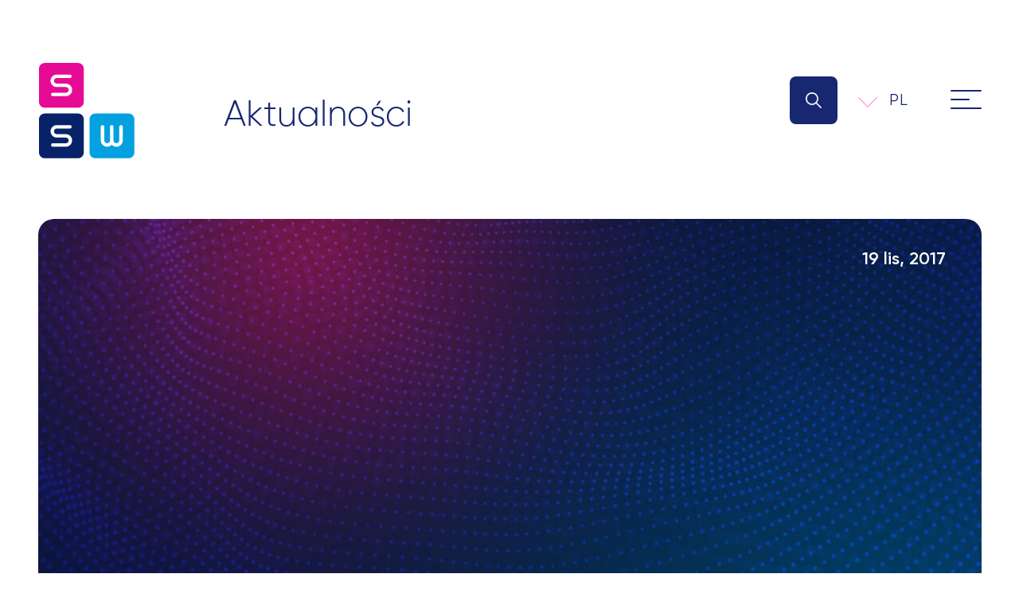

--- FILE ---
content_type: text/html; charset=UTF-8
request_url: https://ssw.solutions/uokik-bada-rynek-odziezowy-ssw-alert/
body_size: 18237
content:
<!doctype html>
<html lang="pl-PL">
<head>
	<meta charset="UTF-8">
	<meta name="viewport" content="width=device-width, initial-scale=1">
	<link rel="profile" href="https://gmpg.org/xfn/11">
	
		
	
        <script type="text/javascript" data-pressidium-cc-no-block>
            window.pressidiumCCBlockedScripts = [{"src":"^(?:https?:)?\\\/\\\/(?:www\\.)?google-analytics\\.com","category":"analytics","is_regex":true},{"src":"^(?:https?:)?\\\/\\\/(?:www\\.)?connect\\.facebook\\.net","category":"targeting","is_regex":true},{"src":"^(?:https?:)?\\\/\\\/(?:www\\.)?licdn\\.com","category":"preferences","is_regex":true},{"src":"^(?:https?:)?\\\/\\\/(?:www\\.)?linkedin\\.com","category":"preferences","is_regex":true},{"src":"^(?:https?:)?\\\/\\\/(?:www\\.)?ipstars\\.com","category":"targeting","is_regex":true},{"src":"^(?:https?:)?\\\/\\\/(?:www\\.)?doubleclick\\.net","category":"targeting","is_regex":true},{"src":"https:\/\/widgets.sociablekit.com\/linkedin-page-posts\/widget.js","category":"targeting","is_regex":false}];
            window.pressidiumCCCookieName = 'pressidium_cookie_consent';
        </script>

        <script src="https://ssw.solutions/wp-content/plugins/pressidium-cookie-consent/public/block-scripts.js" type="text/javascript" data-pressidium-cc-no-block></script>

        
        <script type="text/javascript" data-pressidium-cc-no-block>
            function onPressidiumCookieConsentUpdated(event) {
                window.dataLayer = window.dataLayer || [];
                window.dataLayer.push({
                    event: event.type,
                    consent: event.detail,
                });
            }

            window.addEventListener('pressidium-cookie-consent-accepted', onPressidiumCookieConsentUpdated);
            window.addEventListener('pressidium-cookie-consent-changed', onPressidiumCookieConsentUpdated);
        </script>

        
        <style id="pressidium-cc-styles">
            .pressidium-cc-theme {
                --cc-bg: #f9faff;
--cc-text: #112954;
--cc-btn-primary-bg: #fc4cc9;
--cc-btn-primary-text: #f9faff;
--cc-btn-primary-hover-bg: #1d2e38;
--cc-btn-primary-hover-text: #f9faff;
--cc-btn-secondary-bg: #dfe7f9;
--cc-btn-secondary-text: #112954;
--cc-btn-secondary-hover-bg: #c6d1ea;
--cc-btn-secondary-hover-text: #112954;
--cc-toggle-bg-off: #8fa8d6;
--cc-toggle-bg-on: #fc4cc9;
--cc-toggle-bg-readonly: #cbd8f1;
--cc-toggle-knob-bg: #fff;
--cc-toggle-knob-icon-color: #ecf2fa;
--cc-cookie-category-block-bg: #ebeff9;
--cc-cookie-category-block-bg-hover: #dbe5f9;
--cc-section-border: #f1f3f5;
--cc-block-text: #112954;
--cc-cookie-table-border: #e1e7f3;
--cc-overlay-bg: rgba(230, 235, 255, .85);
--cc-webkit-scrollbar-bg: #ebeff9;
--cc-webkit-scrollbar-bg-hover: #fc4cc9;
--cc-btn-floating-bg: #fc4cc9;
--cc-btn-floating-icon: #f9faff;
--cc-btn-floating-hover-bg: #1d2e38;
--cc-btn-floating-hover-icon: #f9faff;
            }
        </style>

        <!-- This site is running CAOS for WordPress -->
<meta name='robots' content='index, follow, max-image-preview:large, max-snippet:-1, max-video-preview:-1' />

	<!-- This site is optimized with the Yoast SEO Premium plugin v25.7.1 (Yoast SEO v26.7) - https://yoast.com/wordpress/plugins/seo/ -->
	<title>UOKiK bada rynek odzieżowy | SSW Alert - SSW</title>
	<link rel="canonical" href="https://ssw.solutions/uokik-bada-rynek-odziezowy-ssw-alert/" />
	<meta property="og:locale" content="pl_PL" />
	<meta property="og:type" content="article" />
	<meta property="og:title" content="UOKiK bada rynek odzieżowy | SSW Alert" />
	<meta property="og:url" content="https://ssw.solutions/uokik-bada-rynek-odziezowy-ssw-alert/" />
	<meta property="og:site_name" content="SSW" />
	<meta property="article:publisher" content="https://www.facebook.com/SSW-Pragmatic-Solutions-198477040912548/" />
	<meta property="article:modified_time" content="2023-12-07T18:13:34+00:00" />
	<meta property="og:image" content="https://ssw.solutions/wp-content/uploads/2023/12/wpis-blogowy.jpg" />
	<meta property="og:image:width" content="1920" />
	<meta property="og:image:height" content="1080" />
	<meta property="og:image:type" content="image/jpeg" />
	<meta name="twitter:card" content="summary_large_image" />
	<script type="application/ld+json" class="yoast-schema-graph">{"@context":"https://schema.org","@graph":[{"@type":["WebPage","ItemPage"],"@id":"https://ssw.solutions/uokik-bada-rynek-odziezowy-ssw-alert/","url":"https://ssw.solutions/uokik-bada-rynek-odziezowy-ssw-alert/","name":"UOKiK bada rynek odzieżowy | SSW Alert - SSW","isPartOf":{"@id":"https://ssw.solutions/#website"},"primaryImageOfPage":{"@id":"https://ssw.solutions/uokik-bada-rynek-odziezowy-ssw-alert/#primaryimage"},"image":{"@id":"https://ssw.solutions/uokik-bada-rynek-odziezowy-ssw-alert/#primaryimage"},"thumbnailUrl":"https://ssw.solutions/wp-content/uploads/2023/12/wpis-blogowy.jpg","datePublished":"2017-11-19T21:00:00+00:00","dateModified":"2023-12-07T18:13:34+00:00","breadcrumb":{"@id":"https://ssw.solutions/uokik-bada-rynek-odziezowy-ssw-alert/#breadcrumb"},"inLanguage":"pl-PL","potentialAction":[{"@type":"ReadAction","target":["https://ssw.solutions/uokik-bada-rynek-odziezowy-ssw-alert/"]}]},{"@type":"ImageObject","inLanguage":"pl-PL","@id":"https://ssw.solutions/uokik-bada-rynek-odziezowy-ssw-alert/#primaryimage","url":"https://ssw.solutions/wp-content/uploads/2023/12/wpis-blogowy.jpg","contentUrl":"https://ssw.solutions/wp-content/uploads/2023/12/wpis-blogowy.jpg","width":1920,"height":1080},{"@type":"BreadcrumbList","@id":"https://ssw.solutions/uokik-bada-rynek-odziezowy-ssw-alert/#breadcrumb","itemListElement":[{"@type":"ListItem","position":1,"name":"Strona główna","item":"https://ssw.solutions/"},{"@type":"ListItem","position":2,"name":"UOKiK bada rynek odzieżowy | SSW Alert"}]},{"@type":"WebSite","@id":"https://ssw.solutions/#website","url":"https://ssw.solutions/","name":"SSW","description":"SSW Law &amp; Beyond","publisher":{"@id":"https://ssw.solutions/#organization"},"alternateName":"SSW","potentialAction":[{"@type":"SearchAction","target":{"@type":"EntryPoint","urlTemplate":"https://ssw.solutions/?s={search_term_string}"},"query-input":{"@type":"PropertyValueSpecification","valueRequired":true,"valueName":"search_term_string"}}],"inLanguage":"pl-PL"},{"@type":"Organization","@id":"https://ssw.solutions/#organization","name":"SSW Spaczyński, Szczepaniak, Wickel, Goździowska sp.k.","alternateName":"SSW","url":"https://ssw.solutions/","logo":{"@type":"ImageObject","inLanguage":"pl-PL","@id":"https://ssw.solutions/#/schema/logo/image/","url":"https://ssw.solutions/wp-content/uploads/2024/07/ssw-logo-rgb.png","contentUrl":"https://ssw.solutions/wp-content/uploads/2024/07/ssw-logo-rgb.png","width":2481,"height":2481,"caption":"SSW Spaczyński, Szczepaniak, Wickel, Goździowska sp.k."},"image":{"@id":"https://ssw.solutions/#/schema/logo/image/"},"sameAs":["https://www.facebook.com/SSW-Pragmatic-Solutions-198477040912548/","https://www.linkedin.com/company/1356327/","https://www.youtube.com/channel/UCJSyuGORhen_7VBZ2pC7h5Q"]}]}</script>
	<!-- / Yoast SEO Premium plugin. -->


<link rel='dns-prefetch' href='//challenges.cloudflare.com' />
<link rel='preconnect' href='//www.google-analytics.com' />
<link rel="alternate" type="application/rss+xml" title="SSW &raquo; Kanał z wpisami" href="https://ssw.solutions/feed/" />
<link rel="alternate" type="application/rss+xml" title="SSW &raquo; Kanał z komentarzami" href="https://ssw.solutions/comments/feed/" />
<link rel="alternate" title="oEmbed (JSON)" type="application/json+oembed" href="https://ssw.solutions/wp-json/oembed/1.0/embed?url=https%3A%2F%2Fssw.solutions%2Fuokik-bada-rynek-odziezowy-ssw-alert%2F" />
<link rel="alternate" title="oEmbed (XML)" type="text/xml+oembed" href="https://ssw.solutions/wp-json/oembed/1.0/embed?url=https%3A%2F%2Fssw.solutions%2Fuokik-bada-rynek-odziezowy-ssw-alert%2F&#038;format=xml" />
<style id='wp-img-auto-sizes-contain-inline-css'>
img:is([sizes=auto i],[sizes^="auto," i]){contain-intrinsic-size:3000px 1500px}
/*# sourceURL=wp-img-auto-sizes-contain-inline-css */
</style>
<style id='classic-theme-styles-inline-css'>
/*! This file is auto-generated */
.wp-block-button__link{color:#fff;background-color:#32373c;border-radius:9999px;box-shadow:none;text-decoration:none;padding:calc(.667em + 2px) calc(1.333em + 2px);font-size:1.125em}.wp-block-file__button{background:#32373c;color:#fff;text-decoration:none}
/*# sourceURL=/wp-includes/css/classic-themes.min.css */
</style>
<link rel='stylesheet' id='dnd-upload-cf7-css' href='https://ssw.solutions/wp-content/plugins/drag-and-drop-multiple-file-upload-contact-form-7/assets/css/dnd-upload-cf7.css?ver=1.3.9.2' media='all' />
<link rel='stylesheet' id='contact-form-7-css' href='https://ssw.solutions/wp-content/plugins/contact-form-7/includes/css/styles.css?ver=6.1.4' media='all' />
<link rel='stylesheet' id='wpml-legacy-dropdown-click-0-css' href='https://ssw.solutions/wp-content/plugins/sitepress-multilingual-cms/templates/language-switchers/legacy-dropdown-click/style.min.css?ver=1' media='all' />
<link rel='stylesheet' id='cookie-consent-client-style-css' href='https://ssw.solutions/wp-content/plugins/pressidium-cookie-consent/public/bundle.client.css?ver=a42c7610e2f07a53bd90' media='all' />
<link rel='stylesheet' id='ts-style-css' href='https://ssw.solutions/wp-content/themes/ts/style.css?ver=1.0.0' media='all' />
<link rel='stylesheet' id='wg-css2-css' href='https://ssw.solutions/wp-content/themes/ts/wg.css?ver=1.36' media='all' />
<link rel='stylesheet' id='responsive-767-css' href='https://ssw.solutions/wp-content/themes/ts/responsive-767.css' media='all' />
<link rel='stylesheet' id='responsive-1024-css' href='https://ssw.solutions/wp-content/themes/ts/responsive-1024.css' media='all' />
<link rel='stylesheet' id='vaga-css-css' href='https://ssw.solutions/wp-content/themes/ts/assets/vaga/vaga.min.css' media='all' />
<link rel='stylesheet' id='eeb-css-frontend-css' href='https://ssw.solutions/wp-content/plugins/email-encoder-bundle/core/includes/assets/css/style.css?ver=251128-81247' media='all' />
<link rel='stylesheet' id='ald-styles-css' href='https://ssw.solutions/wp-content/plugins/ajax-load-more-anything/assets/styles.min.css?ver=3.3.9' media='all' />
<script id="wpml-cookie-js-extra">
var wpml_cookies = {"wp-wpml_current_language":{"value":"pl","expires":1,"path":"/"}};
var wpml_cookies = {"wp-wpml_current_language":{"value":"pl","expires":1,"path":"/"}};
//# sourceURL=wpml-cookie-js-extra
</script>
<script src="https://ssw.solutions/wp-content/plugins/sitepress-multilingual-cms/res/js/cookies/language-cookie.js?ver=486900" id="wpml-cookie-js" defer data-wp-strategy="defer"></script>
<script id="consent-mode-script-js-extra">
var pressidiumCCGCM = {"gcm":{"enabled":true,"implementation":"gtag","ads_data_redaction":true,"url_passthrough":false,"regions":[]}};
//# sourceURL=consent-mode-script-js-extra
</script>
<script src="https://ssw.solutions/wp-content/plugins/pressidium-cookie-consent/public/consent-mode.js?ver=e12e26152e9ebe6a26ba" id="consent-mode-script-js"></script>
<script src="https://ssw.solutions/wp-content/plugins/sitepress-multilingual-cms/templates/language-switchers/legacy-dropdown-click/script.min.js?ver=1" id="wpml-legacy-dropdown-click-0-js"></script>
<script src="https://ssw.solutions/wp-content/themes/ts/assets/js/zoom-helpers.js" id="zoomfix-js"></script>
<script src="https://ssw.solutions/wp-includes/js/jquery/jquery.min.js?ver=3.7.1" id="jquery-core-js"></script>
<script src="https://ssw.solutions/wp-includes/js/jquery/jquery-migrate.min.js?ver=3.4.1" id="jquery-migrate-js"></script>
<script src="https://ssw.solutions/wp-content/plugins/email-encoder-bundle/core/includes/assets/js/custom.js?ver=251128-81247" id="eeb-js-frontend-js"></script>
<script data-cfasync="false" async src="https://ssw.solutions/wp-content/uploads/caos/59e2446e.js?id=G-YBJ9E44Z8F" id="caos-gtag-js"></script>
<script data-cfasync="false" id="caos-gtag-js-after">
window.dataLayer = window.dataLayer || [];

    function gtag() {
        dataLayer.push(arguments);
    }

    gtag('js', new Date());
    gtag('config', 'G-YBJ9E44Z8F', {"cookie_domain":"ssw.solutions","cookie_flags":"samesite=none;secure","allow_google_signals":true});
	
//# sourceURL=caos-gtag-js-after
</script>
<link rel="https://api.w.org/" href="https://ssw.solutions/wp-json/" /><link rel="alternate" title="JSON" type="application/json" href="https://ssw.solutions/wp-json/wp/v2/wpisy-bazy-wiedzy/32196" /><link rel="EditURI" type="application/rsd+xml" title="RSD" href="https://ssw.solutions/xmlrpc.php?rsd" />
<link rel='shortlink' href='https://ssw.solutions/?p=32196' />
<meta name="generator" content="WPML ver:4.8.6 stt:1,28,29,40;" />
<link rel="icon" href="https://ssw.solutions/wp-content/uploads/2023/06/sswfav-55x55.png" sizes="32x32" />
<link rel="icon" href="https://ssw.solutions/wp-content/uploads/2023/06/sswfav.png" sizes="192x192" />
<link rel="apple-touch-icon" href="https://ssw.solutions/wp-content/uploads/2023/06/sswfav.png" />
<meta name="msapplication-TileImage" content="https://ssw.solutions/wp-content/uploads/2023/06/sswfav.png" />
		<style id="wp-custom-css">
			.postid-42384 .experience-graybox-wrapper,
.postid-42420 .experience-graybox-wrapper {
	margin-bottom: 75px;
}

/*.admin-bar .animated-claim-wrapper .container, pressidium-floating-button, .admin-bar .site-header .right-part {
	opacity: 0;
}*/

@media (min-width: 768px) {
	div[data-overlayscrollbars-viewport="scrollbarHidden"] {
	max-height: 310px;
}
}

@media (max-width: 767px) {
	div[data-overlayscrollbars-viewport="scrollbarHidden"] {
    max-height: 250px !important;
    padding-right: 30px !important;
}

.rewards-simple-wrapper .splide__pagination {
    right: 0; bottom: -50px;
}

.rewards-simple-wrapper .splide__pagination__page {
    height: 12px; width: 12px;
}
}

@media (min-width: 1025px) {
	/*.single-simple-reward aside  {
		max-height: 650px;
	}*/
}

.default-list li:before {
    display: none !important;
}

.default-list li {
    font-size: 15px !important;
    line-height: 21px !important;
}

ol.default-list {
    list-style: decimal !important;
}

.wpcf7-acceptance.optional a {
    color: inherit;
    text-decoration: underline !important;
}

.wwhi-fulldesc h1 {
    font-size: 30px;
    line-height: 36px;
}

.category-nowe-technologie .blog-post {
    grid-area: initial !important;
}

@media (min-width: 1025px) {
    .single-rozwiazanie .single-simple-reward picture img {
        max-height: 245px;
        width: auto;
    }
    .single-rozwiazanie .single-simple-reward .size-post-thumbnail{
        max-width: 100%;
    }
}

#s-cnt .b-bn .b-tl {
	font-size: 16px;
}

.cf-accepts .wpcf7-not-valid-tip {
    position: relative;
    bottom: initial;
    left: initial;
    width: 100%;
    margin-top: 10px;
}

.btn-only {
	justify-content: flex-end;
}

.spec-intro-wrapper .default-header {
	color: #fff !important
}

.page-id-37230 .grecaptcha-badge{visibility:visible}
.page-id-37386 .grecaptcha-badge{visibility:visible}

.newtime-override {
    left: initial !important;
    bottom: initial !important;
    top: 35px !important;
    right: 45px !important;
    color: #fff !important;
    font-weight: 600;
}

@media (max-width: 767px) {
    .newtime-override {
        font-size: 14px !important;
        top: 15px !important;
        right: 25px !important;
    }
    .single-wpisy-bazy-wiedzy .container .container {
        padding-left: 0;
        padding-right: 0;
    }
}

.rewards-simple-wrapper .splide__list {
    list-style: none;
    padding: 0;
    margin: 0;
}

.download-block svg circle {
    -webkit-transition: all 0.35s ease-in-out;
    transition: all 0.35s ease-in-out;
}

.download-block:hover svg circle {
    fill: #fc4cc9
}

.download-block .filename {
	min-height: 105px;
}

/** 15.11.2024 **/

.single-specjalizacja article h1,
.single-rozwiazanie article h1 {
    font-size: 28px;
    line-height: 32px;
}

.single-specjalizacja article h2,
.single-rozwiazanie article h2 {
    font-size: 25px;
    line-height: 29px;
}

.single-specjalizacja article h3,
.single-rozwiazanie article h3 {
    font-size: 22px;
    line-height: 27px;
}

.single-specjalizacja article h4,
.single-rozwiazanie article h4 {
    font-size: 19px;
    line-height: 24px;
}

.addinfo-wrapper-spec table tr:first-of-type td:first-of-type a, 
.wwhi-fulldesc table tr:first-of-type td:first-of-type a {
    color: #fff;
    text-decoration: underline !important;
}

.download-block[style="display: inline;"] {
    display: flex !important;
    flex-direction: column;
    justify-content: space-between;
}		</style>
		<style type="text/css">.single-specjalizacja .news-wrapper-spec .posts-grid-simple .single-post-block,.single-rozwiazanie .news-wrapper-spec .container,.downloads-grid .download-block{display:none}</style>
	<!-- Meta Pixel Code -->
	<script>
	  !function(f,b,e,v,n,t,s)
	  {if(f.fbq)return;n=f.fbq=function(){n.callMethod?
	  n.callMethod.apply(n,arguments):n.queue.push(arguments)};
	  if(!f._fbq)f._fbq=n;n.push=n;n.loaded=!0;n.version='2.0';
	  n.queue=[];t=b.createElement(e);t.async=!0;
	  t.src=v;s=b.getElementsByTagName(e)[0];
	  s.parentNode.insertBefore(t,s)}(window, document,'script',
	  'https://linkprotect.cudasvc.com/url?a=https%3a%2f%2fconnect.facebook.net%2fen_US%2ffbevents.js&c=E,1,x4xF39U2iLjy3NbJAfRhezwTPgEiOn5eOkS_xaHuhVGWDGbN9VTJqSei9fZZJHIaUu7dRL2zLJVfD2jBPryyeTg4iDoy8M34uhbOk1NPL3nAz1TFCA,,&typo=1');
	  fbq('init', '569271641478192');
	  fbq('track', 'PageView');
	</script>
	<noscript><img height="1" width="1" style="display:none"
	  src="https://www.facebook.com/tr?id=569271641478192&ev=PageView&noscript=1"
	/></noscript>
	<!-- End Meta Pixel Code -->

	<!-- Global site tag (gtag.js) - Google Analytics -->
	<script async src="https://www.googletagmanager.com/gtag/js?id=UA-10007649-4"></script>
	<script>
	  window.dataLayer = window.dataLayer || [];
	  function gtag(){dataLayer.push(arguments);}
	  gtag('js', new Date());

	  gtag('config', 'UA-10007649-4');
	</script>

	<!-- Google Tag Manager: TS -->
	<script>(function(w,d,s,l,i){w[l]=w[l]||[];w[l].push({'gtm.start':
	new Date().getTime(),event:'gtm.js'});var f=d.getElementsByTagName(s)[0],
	j=d.createElement(s),dl=l!='dataLayer'?'&l='+l:'';j.async=true;j.src=
	'https://www.googletagmanager.com/gtm.js?id='+i+dl;f.parentNode.insertBefore(j,f);
	})(window,document,'script','dataLayer','GTM-TMLN6CTL');</script>
	<!-- End Google Tag Manager -->

<style id='global-styles-inline-css'>
:root{--wp--preset--aspect-ratio--square: 1;--wp--preset--aspect-ratio--4-3: 4/3;--wp--preset--aspect-ratio--3-4: 3/4;--wp--preset--aspect-ratio--3-2: 3/2;--wp--preset--aspect-ratio--2-3: 2/3;--wp--preset--aspect-ratio--16-9: 16/9;--wp--preset--aspect-ratio--9-16: 9/16;--wp--preset--color--black: #000000;--wp--preset--color--cyan-bluish-gray: #abb8c3;--wp--preset--color--white: #ffffff;--wp--preset--color--pale-pink: #f78da7;--wp--preset--color--vivid-red: #cf2e2e;--wp--preset--color--luminous-vivid-orange: #ff6900;--wp--preset--color--luminous-vivid-amber: #fcb900;--wp--preset--color--light-green-cyan: #7bdcb5;--wp--preset--color--vivid-green-cyan: #00d084;--wp--preset--color--pale-cyan-blue: #8ed1fc;--wp--preset--color--vivid-cyan-blue: #0693e3;--wp--preset--color--vivid-purple: #9b51e0;--wp--preset--gradient--vivid-cyan-blue-to-vivid-purple: linear-gradient(135deg,rgb(6,147,227) 0%,rgb(155,81,224) 100%);--wp--preset--gradient--light-green-cyan-to-vivid-green-cyan: linear-gradient(135deg,rgb(122,220,180) 0%,rgb(0,208,130) 100%);--wp--preset--gradient--luminous-vivid-amber-to-luminous-vivid-orange: linear-gradient(135deg,rgb(252,185,0) 0%,rgb(255,105,0) 100%);--wp--preset--gradient--luminous-vivid-orange-to-vivid-red: linear-gradient(135deg,rgb(255,105,0) 0%,rgb(207,46,46) 100%);--wp--preset--gradient--very-light-gray-to-cyan-bluish-gray: linear-gradient(135deg,rgb(238,238,238) 0%,rgb(169,184,195) 100%);--wp--preset--gradient--cool-to-warm-spectrum: linear-gradient(135deg,rgb(74,234,220) 0%,rgb(151,120,209) 20%,rgb(207,42,186) 40%,rgb(238,44,130) 60%,rgb(251,105,98) 80%,rgb(254,248,76) 100%);--wp--preset--gradient--blush-light-purple: linear-gradient(135deg,rgb(255,206,236) 0%,rgb(152,150,240) 100%);--wp--preset--gradient--blush-bordeaux: linear-gradient(135deg,rgb(254,205,165) 0%,rgb(254,45,45) 50%,rgb(107,0,62) 100%);--wp--preset--gradient--luminous-dusk: linear-gradient(135deg,rgb(255,203,112) 0%,rgb(199,81,192) 50%,rgb(65,88,208) 100%);--wp--preset--gradient--pale-ocean: linear-gradient(135deg,rgb(255,245,203) 0%,rgb(182,227,212) 50%,rgb(51,167,181) 100%);--wp--preset--gradient--electric-grass: linear-gradient(135deg,rgb(202,248,128) 0%,rgb(113,206,126) 100%);--wp--preset--gradient--midnight: linear-gradient(135deg,rgb(2,3,129) 0%,rgb(40,116,252) 100%);--wp--preset--font-size--small: 13px;--wp--preset--font-size--medium: 20px;--wp--preset--font-size--large: 36px;--wp--preset--font-size--x-large: 42px;--wp--preset--spacing--20: 0.44rem;--wp--preset--spacing--30: 0.67rem;--wp--preset--spacing--40: 1rem;--wp--preset--spacing--50: 1.5rem;--wp--preset--spacing--60: 2.25rem;--wp--preset--spacing--70: 3.38rem;--wp--preset--spacing--80: 5.06rem;--wp--preset--shadow--natural: 6px 6px 9px rgba(0, 0, 0, 0.2);--wp--preset--shadow--deep: 12px 12px 50px rgba(0, 0, 0, 0.4);--wp--preset--shadow--sharp: 6px 6px 0px rgba(0, 0, 0, 0.2);--wp--preset--shadow--outlined: 6px 6px 0px -3px rgb(255, 255, 255), 6px 6px rgb(0, 0, 0);--wp--preset--shadow--crisp: 6px 6px 0px rgb(0, 0, 0);}:where(.is-layout-flex){gap: 0.5em;}:where(.is-layout-grid){gap: 0.5em;}body .is-layout-flex{display: flex;}.is-layout-flex{flex-wrap: wrap;align-items: center;}.is-layout-flex > :is(*, div){margin: 0;}body .is-layout-grid{display: grid;}.is-layout-grid > :is(*, div){margin: 0;}:where(.wp-block-columns.is-layout-flex){gap: 2em;}:where(.wp-block-columns.is-layout-grid){gap: 2em;}:where(.wp-block-post-template.is-layout-flex){gap: 1.25em;}:where(.wp-block-post-template.is-layout-grid){gap: 1.25em;}.has-black-color{color: var(--wp--preset--color--black) !important;}.has-cyan-bluish-gray-color{color: var(--wp--preset--color--cyan-bluish-gray) !important;}.has-white-color{color: var(--wp--preset--color--white) !important;}.has-pale-pink-color{color: var(--wp--preset--color--pale-pink) !important;}.has-vivid-red-color{color: var(--wp--preset--color--vivid-red) !important;}.has-luminous-vivid-orange-color{color: var(--wp--preset--color--luminous-vivid-orange) !important;}.has-luminous-vivid-amber-color{color: var(--wp--preset--color--luminous-vivid-amber) !important;}.has-light-green-cyan-color{color: var(--wp--preset--color--light-green-cyan) !important;}.has-vivid-green-cyan-color{color: var(--wp--preset--color--vivid-green-cyan) !important;}.has-pale-cyan-blue-color{color: var(--wp--preset--color--pale-cyan-blue) !important;}.has-vivid-cyan-blue-color{color: var(--wp--preset--color--vivid-cyan-blue) !important;}.has-vivid-purple-color{color: var(--wp--preset--color--vivid-purple) !important;}.has-black-background-color{background-color: var(--wp--preset--color--black) !important;}.has-cyan-bluish-gray-background-color{background-color: var(--wp--preset--color--cyan-bluish-gray) !important;}.has-white-background-color{background-color: var(--wp--preset--color--white) !important;}.has-pale-pink-background-color{background-color: var(--wp--preset--color--pale-pink) !important;}.has-vivid-red-background-color{background-color: var(--wp--preset--color--vivid-red) !important;}.has-luminous-vivid-orange-background-color{background-color: var(--wp--preset--color--luminous-vivid-orange) !important;}.has-luminous-vivid-amber-background-color{background-color: var(--wp--preset--color--luminous-vivid-amber) !important;}.has-light-green-cyan-background-color{background-color: var(--wp--preset--color--light-green-cyan) !important;}.has-vivid-green-cyan-background-color{background-color: var(--wp--preset--color--vivid-green-cyan) !important;}.has-pale-cyan-blue-background-color{background-color: var(--wp--preset--color--pale-cyan-blue) !important;}.has-vivid-cyan-blue-background-color{background-color: var(--wp--preset--color--vivid-cyan-blue) !important;}.has-vivid-purple-background-color{background-color: var(--wp--preset--color--vivid-purple) !important;}.has-black-border-color{border-color: var(--wp--preset--color--black) !important;}.has-cyan-bluish-gray-border-color{border-color: var(--wp--preset--color--cyan-bluish-gray) !important;}.has-white-border-color{border-color: var(--wp--preset--color--white) !important;}.has-pale-pink-border-color{border-color: var(--wp--preset--color--pale-pink) !important;}.has-vivid-red-border-color{border-color: var(--wp--preset--color--vivid-red) !important;}.has-luminous-vivid-orange-border-color{border-color: var(--wp--preset--color--luminous-vivid-orange) !important;}.has-luminous-vivid-amber-border-color{border-color: var(--wp--preset--color--luminous-vivid-amber) !important;}.has-light-green-cyan-border-color{border-color: var(--wp--preset--color--light-green-cyan) !important;}.has-vivid-green-cyan-border-color{border-color: var(--wp--preset--color--vivid-green-cyan) !important;}.has-pale-cyan-blue-border-color{border-color: var(--wp--preset--color--pale-cyan-blue) !important;}.has-vivid-cyan-blue-border-color{border-color: var(--wp--preset--color--vivid-cyan-blue) !important;}.has-vivid-purple-border-color{border-color: var(--wp--preset--color--vivid-purple) !important;}.has-vivid-cyan-blue-to-vivid-purple-gradient-background{background: var(--wp--preset--gradient--vivid-cyan-blue-to-vivid-purple) !important;}.has-light-green-cyan-to-vivid-green-cyan-gradient-background{background: var(--wp--preset--gradient--light-green-cyan-to-vivid-green-cyan) !important;}.has-luminous-vivid-amber-to-luminous-vivid-orange-gradient-background{background: var(--wp--preset--gradient--luminous-vivid-amber-to-luminous-vivid-orange) !important;}.has-luminous-vivid-orange-to-vivid-red-gradient-background{background: var(--wp--preset--gradient--luminous-vivid-orange-to-vivid-red) !important;}.has-very-light-gray-to-cyan-bluish-gray-gradient-background{background: var(--wp--preset--gradient--very-light-gray-to-cyan-bluish-gray) !important;}.has-cool-to-warm-spectrum-gradient-background{background: var(--wp--preset--gradient--cool-to-warm-spectrum) !important;}.has-blush-light-purple-gradient-background{background: var(--wp--preset--gradient--blush-light-purple) !important;}.has-blush-bordeaux-gradient-background{background: var(--wp--preset--gradient--blush-bordeaux) !important;}.has-luminous-dusk-gradient-background{background: var(--wp--preset--gradient--luminous-dusk) !important;}.has-pale-ocean-gradient-background{background: var(--wp--preset--gradient--pale-ocean) !important;}.has-electric-grass-gradient-background{background: var(--wp--preset--gradient--electric-grass) !important;}.has-midnight-gradient-background{background: var(--wp--preset--gradient--midnight) !important;}.has-small-font-size{font-size: var(--wp--preset--font-size--small) !important;}.has-medium-font-size{font-size: var(--wp--preset--font-size--medium) !important;}.has-large-font-size{font-size: var(--wp--preset--font-size--large) !important;}.has-x-large-font-size{font-size: var(--wp--preset--font-size--x-large) !important;}
/*# sourceURL=global-styles-inline-css */
</style>
</head>


<body class="wp-singular wpisy-bazy-wiedzy-template-default single single-wpisy-bazy-wiedzy postid-32196 wp-custom-logo wp-theme-ts pressidium-cc-theme no-sidebar">

<!-- Google Tag Manager (noscript): TS -->
<noscript><iframe src="https://www.googletagmanager.com/ns.html?id=GTM-TMLN6CTL"
height="0" width="0" style="display:none;visibility:hidden"></iframe></noscript>
<!-- End Google Tag Manager (noscript) -->

<div id="page" class="site">

	<section id="wyszukiwanie-okno" class="search-input-wrapper">
		<form role="search" method="get" class="search-form" action="https://ssw.solutions/">
				<label>
					<span class="screen-reader-text">Szukaj:</span>
					<input type="search" class="search-field" placeholder="Szukaj &hellip;" value="" name="s" />
				</label>
				<input type="submit" class="search-submit" value="Szukaj" />
			</form>		<svg data-src="https://ssw.solutions/wp-content/themes/ts/assets/svg/close-search.svg" id="zamknij-wyszukiwanie" class="close-search-icon" width="100" height="100" fill="#fff"></svg>
	</section>

	<header id="masthead" class="site-header">

		<div id="menu-slide" class="slide-menu-wrapper">

			<div class="container">

				<div class="slide-contents">

					<!-- Menu -->

					<div class="leftcol-primary-menu">

						<div class="menu-menu-glowne-01-pl-container"><ul id="primary-menu" class="primary-menu-list"><li id="menu-item-411" class="menu-item menu-item-type-post_type menu-item-object-page menu-item-home menu-item-411"><a href="https://ssw.solutions/">Home</a></li>
<li id="menu-item-413" class="menu-item menu-item-type-post_type menu-item-object-page menu-item-413"><a href="https://ssw.solutions/law/">Law</a></li>
<li id="menu-item-414" class="menu-item menu-item-type-post_type menu-item-object-page menu-item-414"><a href="https://ssw.solutions/beyond/">Beyond</a></li>
<li id="menu-item-418" class="menu-item menu-item-type-post_type menu-item-object-page menu-item-418"><a href="https://ssw.solutions/kariera/">Kariera</a></li>
<li id="menu-item-419" class="menu-item menu-item-type-post_type menu-item-object-page menu-item-419"><a href="https://ssw.solutions/kontakt/">Kontakt</a></li>
</ul></div>
					</div>

					<div class="leftcolsec-primary-menu second-smaller">

						<div class="menu-menu-glowne-02-pl-container"><ul id="primary-menu-02" class="primary-menu-list smaller-menu"><li id="menu-item-713" class="menu-item menu-item-type-post_type menu-item-object-page menu-item-713"><a href="https://ssw.solutions/baza-wiedzy/">Baza wiedzy</a></li>
<li id="menu-item-37723" class="menu-item menu-item-type-taxonomy menu-item-object-category menu-item-37723"><a href="https://ssw.solutions/category/nowe-technologie/">Blog &#8211; Nowe Technologie</a></li>
<li id="menu-item-1164" class="menu-item menu-item-type-custom menu-item-object-custom menu-item-1164"><a href="https://ssw.solutions/blog/taxpresso/">Blog &#8211; Taxpresso</a></li>
<li id="menu-item-715" class="menu-item menu-item-type-post_type menu-item-object-page menu-item-715"><a href="https://ssw.solutions/o-nas/">O&nbsp;nas</a></li>
<li id="menu-item-716" class="menu-item menu-item-type-post_type menu-item-object-page menu-item-716"><a href="https://ssw.solutions/zespol/">Zespół</a></li>
</ul></div>
					</div>

					<!-- Social Media -->

					<ul class="midcol-sm sm-list-header">

						<li><a href="https://www.youtube.com/channel/UCJSyuGORhen_7VBZ2pC7h5Q" rel="me" target="_blank"><svg data-src="https://ssw.solutions/wp-content/themes/ts/assets/svg/sm-circled-youtube.svg" width="33" height="33" fill="white"></a></li><li><a href="https://www.linkedin.com/company/1356327/" rel="me" target="_blank"><svg data-src="https://ssw.solutions/wp-content/themes/ts/assets/svg/sm-circled-linkedin.svg" width="33" height="33" fill="white"></a></li><li><a href="https://www.facebook.com/people/SSW/100057412390942/" rel="me" target="_blank"><svg data-src="https://ssw.solutions/wp-content/themes/ts/assets/svg/sm-circled-facebook.svg" width="33" height="33" fill="white"></a></li><li><a href="https://www.instagram.com/ssw.law/" rel="me" target="_blank"><svg data-src="https://ssw.solutions/wp-content/themes/ts/assets/svg/sm-circled-instagram.svg" width="33" height="33" fill="white"></a></li>
					</ul>

					<!-- Blog -->

					
				</div>

			</div>

		</div>

		<div class="container">

			<div class="row row-wrap stack-between row-header">

				<div class="left-part">

					
											<a href="https://ssw.solutions" class="custom-logo-link pl" rel="home" aria-current="page"><img width="79" height="79" src="https://ssw.solutions/wp-content/uploads/2023/06/ssw-white.svg" class="custom-logo" alt="SSW" decoding="async"></a>
					
					
					
					
					
											<span class="post-top-flag">
							Aktualności						</span>
					
				</div>

				<div class="right-part">

					<!-- Dropdown categories -->

					
					<!-- Search -->

					<span class="search-init" id="wyszukiwanie"><svg data-src="https://ssw.solutions/wp-content/themes/ts/assets/svg/search-icon-header.svg" width="20" height="20" fill="white"></svg></span>

					<!-- Language switcher -->

					<div class="lang-switcher-wrapper" id="langs">
						<!--<select class="lang-switcher">
							<option>PL</option>
							<option>ENG</option>
						</select>-->
						
<div class="wpml-ls-statics-shortcode_actions wpml-ls wpml-ls-legacy-dropdown-click js-wpml-ls-legacy-dropdown-click">
	<ul role="menu">

		<li class="wpml-ls-slot-shortcode_actions wpml-ls-item wpml-ls-item-pl wpml-ls-current-language wpml-ls-first-item wpml-ls-last-item wpml-ls-item-legacy-dropdown-click" role="none">

			<a href="#" class="js-wpml-ls-item-toggle wpml-ls-item-toggle" role="menuitem" title="Przełącz na PL">
                <span class="wpml-ls-native" role="menuitem">PL</span></a>

			<ul class="js-wpml-ls-sub-menu wpml-ls-sub-menu" role="menu">
							</ul>

		</li>

	</ul>
</div>
					</div>

					<!-- Burger -->

					<div id="nav-icon1"><span></span><span></span><span></span></div>

				</div>

			</div>

		</div>

	</header><!-- #masthead -->
<main id="primary" class="site-main">

	<div class="container">

	
<section id="zawartosc-wpisu" class="default-post-content-wrapper">

	<div class="container">

		<!-- Header / Naglowek -->

		<div id="sekcja-naglowkowa" class="bw-header-wrap">
			<img width="1215" height="620" src="https://ssw.solutions/wp-content/uploads/2023/12/wpis-blogowy-1215x620.jpg" class="attachment-post-single-header size-post-single-header wp-post-image" alt="" decoding="async" fetchpriority="high" />						<time class="newtime-override">19 lis, 2017</time>
			<h1 class="bw-title">UOKiK bada rynek odzieżowy | SSW Alert</h1>
		</div>

		<!-- Text content and download / Opis i pobieranie -->

		<div id="informacje" class="row row-wrap stack-between row-event-info row-downloads-content">

			<div class="leftcol-txt-content">
				<p>Prezes Urzędu Ochrony Konkurencji i&nbsp;Konsument&oacute;w (UOKiK) postanowił wydłużyć termin postępowania w&nbsp;sprawie koncentracji Vistula Group i&nbsp;sp&oacute;łki Bytom. Uznano bowiem, że&nbsp;dla wydania decyzji konieczne jest przeprowadzenie analizy rynkowej. Rozstrzygnięcie to&nbsp;ma&nbsp;praktyczne znaczenie nie&nbsp;tylko&nbsp;dla łączących się sp&oacute;łek, ale&nbsp;dla całej branży odzieżowej. Przedsiębiorcy działający na&nbsp;szeroko pojętym rynku odzieżowym mogą bowiem spodziewać się, że&nbsp;UOKiK będzie kierował do&nbsp;nich zapytania o&nbsp;informacje i&nbsp;dokumenty konieczne dla przeprowadzenia badania.</p>
<p>Prezes UOKiK może postanowić o&nbsp;przedłużeniu terminu zakończenia postępowania w&nbsp;sprawie koncentracji w&nbsp;przypadku gdy&nbsp;uzna, że&nbsp;wymagane jest przeprowadzenie badania rynku. W&nbsp;badaniu takim uczestniczą przedsiębiorcy wytypowani przez&nbsp;UOKiK. Nie&nbsp;można wykluczyć, że&nbsp;UOKiK swoją analizą obejmie szerszy krąg podmiot&oacute;w niż tylko&nbsp;bezpośrednich konkurent&oacute;w łączących się przedsiębiorc&oacute;w. Dla UOKiK istotne jest bowiem poznanie całej struktury rynku, a&nbsp;także stopnia koncentracji na&nbsp;nim. W&nbsp;związku z&nbsp;tym w&nbsp;obrębie zainteresowań Urzędu pozostawać mogą także podmioty działające na&nbsp;rynkach powiązanych (np.&nbsp;niższego szczebla), jak chociażby dostawcy, dystrybutorzy czy&nbsp;inni kontrahenci łączących się podmiot&oacute;w.</p>
<p>W&nbsp;toku badania UOKiK może żądać od&nbsp;przedsiębiorc&oacute;w wszelkich koniecznych informacji oraz&nbsp;dokument&oacute;w. Przykładowo, UOKiK żądać może m.in.&nbsp;informacji w&nbsp;zakresie całokształtu relacji handlowych czy&nbsp;wzor&oacute;w um&oacute;w dystrybucyjnych czy&nbsp;franczyzowych. W&nbsp;przypadku gdyby&nbsp;w&nbsp;czasie prowadzonego badania, Prezes UOKiK stwierdził jakiekolwiek naruszenia dokonywane przez&nbsp;badanych przedsiębiorc&oacute;w, nawet niezwiązane z&nbsp;przedmiotem danego badania, Prezes UOKiK może wszcząć odrębne postępowanie w&nbsp;takiej sprawie.</p>
<p>Udział w&nbsp;badaniu rynkowym jest obowiązkowy, a&nbsp;na&nbsp;przedsiębiorcę, kt&oacute;ry nie&nbsp;przekazał wymaganych informacji czy&nbsp;dokument&oacute;w bądź udzielił informacji wprowadzających w&nbsp;błąd, Prezes UOKiK może nałożyć kare do&nbsp;50.000.000,00 EUR. Kara taka może zostać nałożona r&oacute;wnież w&nbsp;przypadku gdy&nbsp;niepodanie informacji lub wprowadzenie w&nbsp;błąd było nieumyślne.</p>
<p>Mając powyższe na&nbsp;uwadze, rekomendujemy aby na&nbsp;pytania UOKiK odpowiadać z&nbsp;najwyższą starannością, tak&nbsp;by&nbsp;uniknąć ewentualnych zarzut&oacute;w, kt&oacute;re mogłyby skutkować nałożeniem kary pieniężnej.</p>
<p>Jak możemy Państwu pom&oacute;c?</p>
<p>SSW świadczy kompleksowe usługi w&nbsp;zakresie prawa ochrony konkurencji i&nbsp;konsument&oacute;w. Oferujemy pełne wsparcie w&nbsp;toku udzielania odpowiedzi na&nbsp;pytania UOKiK. Nasze doświadczenie obejmuje r&oacute;wnież wdrażanie program&oacute;w compliance mających na&nbsp;celu zapewnienie zgodności prowadzonej działalności z&nbsp;prawem konkurencji. W&nbsp;tym zakresie zaproponować możemy weryfikację całokształtu relacji handlowych z&nbsp;konkurentami i&nbsp;kontrahentami przedsiębiorcy, obejmującą także analizę stosowanych wzor&oacute;w um&oacute;w. Dzięki zastosowaniu odpowiednich środk&oacute;w zaradczych możliwe jest skuteczne zmniejszenie ryzyka naruszenia prawa konkurencji.&nbsp;&nbsp; &nbsp;</p>
<p><a href="https://ssw.solutions/zespol/jakub-jedrzejewski"><strong>Jakub Jędrzejewski</strong></a> &#8211; Counsel<em>, </em>Radca Prawny</p>
<p><strong><a href="https://ssw.solutions/zespol/filip-drgas">Filip Drgas</a></strong> &#8211; Junior Associate</p>			</div>

			<div class="rightcol-event-details rightcol-default-post-sidebar 123">

				<div class="fixed-wrapper">

					
										<div id="social-media" class="sm-share-wrapper">

						<div class="row row-wrap stack-between row-sm">

							<div class="leftcol-sm-title">
								<span class="sm-big-title">Podziel się</span>
								<small>Social Media</small>
							</div>

							<div class="rightcol-sm-share-grid">
								<a data-social="facebook" href="#!" rel="nofollow" class="sm-href"><svg data-src="https://ssw.solutions/wp-content/themes/ts/assets/svg/smshare-fb.svg" width="28" height="28" fill="#172770"></svg></a>
								<a data-social="linkedin" href="#!" rel="nofollow" class="sm-href"><svg data-src="https://ssw.solutions/wp-content/themes/ts/assets/svg/smshare-linkedin.svg" width="28" height="28" fill="#172770"></svg></a>
								<a data-social="twitter" href="#!" rel="nofollow" class="sm-href"><svg data-src="https://ssw.solutions/wp-content/themes/ts/assets/svg/smshare-twitterx.svg" width="29" height="24" fill="#172770"></svg></a>
							</div>

						</div>

					</div>
					
				</div>

			</div>

		</div>

	</div>

</section>


<!-- Newsletter CTA TP -->

<div class="container">
	<!-- Newsletter CTA -->


<div id="newsletter-cta" class="newsletter-cta-wrapper vaga-fade-in">

	<a href="https://ssw.solutions/newsletter/" target="_blank" class="cta-goto">
		<span class="cta-header">Odkryj nowe horyzonty</span>
		<aside><span>Zapisz się do Newslettera</span><picture class="redirect-arrow"><img src="https://ssw.solutions/wp-content/themes/ts/assets/svg/more-arrow2.svg" alt="przekierowanie" width="44" height="44" class="product-circled-arrow"></picture></aside>
	</a>

</div></div>
	<!-- Bottom navigation / Dolna nawigacja -->

	<section id="dolna-nawigacja" class="bottom-navigation">

		<div class="container">

			<h3 class="small-header">Wróć do</h3>

			<div class="buttons-grid">
				<a href="https://ssw.solutions/baza-wiedzy/" class="block-btn"><span>Bazy wiedzy</span><picture class="redirect-arrow"><img src="https://ssw.solutions/wp-content/themes/ts/assets/svg/blue-arrow-topright.svg" alt="przekierowanie" width="12" height="12" class="product-circled-arrow"></picture></a>
			</div>

		</div>

	</section>

</main><!-- #main -->


<footer id="colophon" class="site-footer nowy-host 12">

	<div class="container">

		<div class="row row-wrap stack-between row-footer-top">

			<div class="leftcol-menus">

				
				<div class="footer-menu-grid">

					<nav id="pierwsze-menu-stopka" class="footer-menu first-footer-menu">
						<div class="menu-stopka-pierwsze-pl-container"><ul id="footer-one" class="footer-menu-list"><li id="menu-item-400" class="menu-item menu-item-type-post_type menu-item-object-page menu-item-home menu-item-400"><a href="https://ssw.solutions/">Home</a></li>
<li id="menu-item-717" class="menu-item menu-item-type-post_type menu-item-object-page menu-item-717"><a href="https://ssw.solutions/law/">Law</a></li>
<li id="menu-item-718" class="menu-item menu-item-type-post_type menu-item-object-page menu-item-718"><a href="https://ssw.solutions/beyond/">Beyond</a></li>
<li id="menu-item-719" class="menu-item menu-item-type-post_type menu-item-object-page menu-item-719"><a href="https://ssw.solutions/kariera/">Kariera</a></li>
<li id="menu-item-720" class="menu-item menu-item-type-post_type menu-item-object-page menu-item-720"><a href="https://ssw.solutions/kontakt/">Kontakt</a></li>
</ul></div>					</nav>
					
					<nav id="drugie-menu-stopka" class="footer-menu sec-footer-menu">
						<div class="menu-stopka-drugie-pl-container"><ul id="footer-two" class="footer-menu-list"><li id="menu-item-721" class="menu-item menu-item-type-post_type menu-item-object-page menu-item-721"><a href="https://ssw.solutions/baza-wiedzy/">Baza wiedzy</a></li>
<li id="menu-item-722" class="menu-item menu-item-type-post_type menu-item-object-page menu-item-722"><a href="https://ssw.solutions/o-nas/">O&nbsp;nas</a></li>
<li id="menu-item-723" class="menu-item menu-item-type-post_type menu-item-object-page menu-item-723"><a href="https://ssw.solutions/zespol/">Zespół</a></li>
</ul></div>					</nav>

					<nav id="trzecie-menu-stopka" class="footer-menu third-footer-menu">
						<div class="menu-stopka-trzecie-pl-container"><ul id="footer-three" class="footer-menu-list"><li id="menu-item-1666" class="menu-item menu-item-type-post_type menu-item-object-page menu-item-1666"><a href="https://ssw.solutions/polityka-cookies/">Polityka cookies</a></li>
<li id="menu-item-408" class="menu-item menu-item-type-post_type menu-item-object-page menu-item-408"><a href="https://ssw.solutions/polityka-prywatnosci/">Polityka prywatności</a></li>
<li id="menu-item-1660" class="menu-item menu-item-type-post_type menu-item-object-page menu-item-1660"><a href="https://ssw.solutions/inspektor-ochrony-danych/">Inspektor Ochrony Danych</a></li>
<li id="menu-item-37234" class="menu-item menu-item-type-post_type menu-item-object-page menu-item-37234"><a href="https://ssw.solutions/newsletter/">Newsletter</a></li>
</ul></div>					</nav>

					<nav id="czwarte-menu-stopka" class="footer-menu fourth-footer-menu">
						<div class="menu-stopka-czwarte-pl-container"><ul id="footer-four" class="footer-menu-list"><li id="menu-item-37235" class="menu-item menu-item-type-post_type menu-item-object-page menu-item-37235"><a href="https://ssw.solutions/baza-wiedzy/">Baza wiedzy</a></li>
<li id="menu-item-37724" class="menu-item menu-item-type-taxonomy menu-item-object-category menu-item-37724"><a href="https://ssw.solutions/category/nowe-technologie/">Blog &#8211; Nowe Technologie</a></li>
<li id="menu-item-37237" class="menu-item menu-item-type-custom menu-item-object-custom menu-item-37237"><a href="https://ssw.solutions/blog/taxpresso/">Blog – Taxpresso</a></li>
</ul></div>					</nav>

				</div>

			</div>

			<div class="rightcol-sm-list">

				
				<ul class="sm-list">

					<li><a href="https://www.youtube.com/channel/UCJSyuGORhen_7VBZ2pC7h5Q" rel="me" target="_blank"><svg data-src="https://ssw.solutions/wp-content/themes/ts/assets/svg/sm-circled-youtube.svg" width="33" height="33" fill="white"></a></li><li><a href="https://www.linkedin.com/company/1356327/" rel="me" target="_blank"><svg data-src="https://ssw.solutions/wp-content/themes/ts/assets/svg/sm-circled-linkedin.svg" width="33" height="33" fill="white"></a></li><li><a href="https://www.facebook.com/people/SSW/100057412390942/" rel="me" target="_blank"><svg data-src="https://ssw.solutions/wp-content/themes/ts/assets/svg/sm-circled-facebook.svg" width="33" height="33" fill="white"></a></li><li><a href="https://www.instagram.com/ssw.law/" rel="me" target="_blank"><svg data-src="https://ssw.solutions/wp-content/themes/ts/assets/svg/sm-circled-instagram.svg" width="33" height="33" fill="white"></a></li>
				</ul>

			</div>

		</div>

		<div class="row row-wrap stack-between row-copyright">
			<span class="copyright-www">© Copyright SSW Group</span>
			<a class="ts-href" href="https://tomczak-stanislawski.pl" target="_blank"><span>Realizacja:</span><img src="https://ssw.solutions/wp-content/themes/ts/assets/img/tslogo.png" alt="Logo TS" width="127" height="21"></a>
		</div>

	</div>

</footer><!-- #colophon -->

</div><!-- #page -->

<script type="speculationrules">
{"prefetch":[{"source":"document","where":{"and":[{"href_matches":"/*"},{"not":{"href_matches":["/wp-*.php","/wp-admin/*","/wp-content/uploads/*","/wp-content/*","/wp-content/plugins/*","/wp-content/themes/ts/*","/*\\?(.+)"]}},{"not":{"selector_matches":"a[rel~=\"nofollow\"]"}},{"not":{"selector_matches":".no-prefetch, .no-prefetch a"}}]},"eagerness":"conservative"}]}
</script>
		<script type="text/javascript">
			function dnd_cf7_generateUUIDv4() {
				const bytes = new Uint8Array(16);
				crypto.getRandomValues(bytes);
				bytes[6] = (bytes[6] & 0x0f) | 0x40; // version 4
				bytes[8] = (bytes[8] & 0x3f) | 0x80; // variant 10
				const hex = Array.from(bytes, b => b.toString(16).padStart(2, "0")).join("");
				return hex.replace(/^(.{8})(.{4})(.{4})(.{4})(.{12})$/, "$1-$2-$3-$4-$5");
			}

			document.addEventListener("DOMContentLoaded", function() {
				if ( ! document.cookie.includes("wpcf7_guest_user_id")) {
					document.cookie = "wpcf7_guest_user_id=" + dnd_cf7_generateUUIDv4() + "; path=/; max-age=" + (12 * 3600) + "; samesite=Lax";
				}
			});
		</script>
			<div class="ald_laser_loader">
		<div class="ald_loader_progress"></div>
	</div>
	<script src="https://ssw.solutions/wp-includes/js/dist/hooks.min.js?ver=dd5603f07f9220ed27f1" id="wp-hooks-js"></script>
<script src="https://ssw.solutions/wp-includes/js/dist/i18n.min.js?ver=c26c3dc7bed366793375" id="wp-i18n-js"></script>
<script id="wp-i18n-js-after">
wp.i18n.setLocaleData( { 'text direction\u0004ltr': [ 'ltr' ] } );
//# sourceURL=wp-i18n-js-after
</script>
<script src="https://ssw.solutions/wp-content/plugins/contact-form-7/includes/swv/js/index.js?ver=6.1.4" id="swv-js"></script>
<script id="contact-form-7-js-translations">
( function( domain, translations ) {
	var localeData = translations.locale_data[ domain ] || translations.locale_data.messages;
	localeData[""].domain = domain;
	wp.i18n.setLocaleData( localeData, domain );
} )( "contact-form-7", {"translation-revision-date":"2025-12-11 12:03:49+0000","generator":"GlotPress\/4.0.3","domain":"messages","locale_data":{"messages":{"":{"domain":"messages","plural-forms":"nplurals=3; plural=(n == 1) ? 0 : ((n % 10 >= 2 && n % 10 <= 4 && (n % 100 < 12 || n % 100 > 14)) ? 1 : 2);","lang":"pl"},"This contact form is placed in the wrong place.":["Ten formularz kontaktowy zosta\u0142 umieszczony w niew\u0142a\u015bciwym miejscu."],"Error:":["B\u0142\u0105d:"]}},"comment":{"reference":"includes\/js\/index.js"}} );
//# sourceURL=contact-form-7-js-translations
</script>
<script id="contact-form-7-js-before">
var wpcf7 = {
    "api": {
        "root": "https:\/\/ssw.solutions\/wp-json\/",
        "namespace": "contact-form-7\/v1"
    },
    "cached": 1
};
//# sourceURL=contact-form-7-js-before
</script>
<script src="https://ssw.solutions/wp-content/plugins/contact-form-7/includes/js/index.js?ver=6.1.4" id="contact-form-7-js"></script>
<script id="codedropz-uploader-js-extra">
var dnd_cf7_uploader = {"ajax_url":"https://ssw.solutions/wp-admin/admin-ajax.php","ajax_nonce":"bebb5d047f","drag_n_drop_upload":{"tag":"h3","text":"Przeci\u0105gnij i upu\u015b\u0107 pliki tutaj","or_separator":"lub","browse":"Przegl\u0105daj pliki","server_max_error":"Pliki przekroczy\u0142y dopuszczalny rozmiar","large_file":"Wgrane pliki s\u0105 zbyt du\u017ce","inavalid_type":"Niedozwolony typ pliku","max_file_limit":"Nie uda\u0142o si\u0119 wgra\u0107 wszystkich plik\u00f3w, mo\u017cna doda\u0107 maksymalne %count%","required":"To pole jest wymagane.","delete":{"text":"usuwam","title":"Usu\u0144"}},"dnd_text_counter":"z","disable_btn":""};
//# sourceURL=codedropz-uploader-js-extra
</script>
<script src="https://ssw.solutions/wp-content/plugins/drag-and-drop-multiple-file-upload-contact-form-7/assets/js/codedropz-uploader-min.js?ver=1.3.9.2" id="codedropz-uploader-js"></script>
<script src="https://challenges.cloudflare.com/turnstile/v0/api.js" id="cloudflare-turnstile-js" data-wp-strategy="async"></script>
<script id="cloudflare-turnstile-js-after">
document.addEventListener( 'wpcf7submit', e => turnstile.reset() );
//# sourceURL=cloudflare-turnstile-js-after
</script>
<script id="cookie-consent-client-script-js-extra">
var pressidiumCCClientDetails = {"settings":{"autorun":true,"force_consent":false,"autoclear_cookies":true,"page_scripts":true,"hide_from_bots":true,"delay":0,"cookie_expiration":365,"cookie_path":"/","cookie_domain":"ssw.solutions","auto_language":"document","cookie_name":"pressidium_cookie_consent","languages":{"en":{"consent_modal":{"title":"Cookie Consent","description":"Hi, we use cookies to ensure the website's proper operation, to analyze traffic and performance, and to provide social media features.  \u003Cbutton type=\"button\" data-cc=\"c-settings\" class=\"cc-link\"\u003ECookie Settings\u003C/button\u003E","primary_btn":{"text":"Accept all","role":"accept_all"},"secondary_btn":{"text":"Accept necessary","role":"accept_necessary"}},"settings_modal":{"title":"Cookie preferences","save_settings_btn":"Save settings","accept_all_btn":"Accept all","reject_all_btn":"Reject all","close_btn_label":"Close","cookie_table_headers":[{"name":"Name"},{"domain":"Domain"},{"expiration":"Expiration"},{"path":"Path"},{"description":"Description"}],"blocks":[{"title":"Cookie usage &#x1f4e2;","description":"We use cookies to ensure the website's proper operation, to analyze traffic and performance, and to provide social media features. Click on the different category headings to find out more and change our default settings. However, blocking some types of cookies may impact your experience of the site and the services we are able to offer."},{"title":"Strictly necessary cookies","description":"These cookies are necessary for the website to function and cannot be switched off in our systems. You can set your browser to block or alert you about these cookies, but some parts of the site may not then work.","toggle":{"value":"necessary","enabled":true,"readonly":true},"cookie_table":[{"name":"pressidium_cookie_consent","domain":"ssw.solutions","expiration":"1 rok","path":"","description":"Ciastko stosowane do zapisywania zg\u00f3d lub braku akceptacji wybranych ciastek przez u\u017cytkownika.\n","is_regex":false},{"name":"wp-wpml_current_language","domain":"ssw.solutions","expiration":"sesja","path":"","description":"Ciastko u\u017cywane do zapisywania u\u017cywanego j\u0119zyka witryny.","is_regex":false},{"name":"incap_ses_*","domain":"ssw.solutions","expiration":"sesja","path":"","description":"Ciastko serwisu Incapsula \u015bwiadcz\u0105cego zabezpieczenia anty-DDos i Firewall, przypisuj\u0105cego sesj\u0119 do prawid\u0142owych odwo\u0142a\u0144 HTTP.","is_regex":false},{"name":"visid_incap_*","domain":"ssw.solutions","expiration":"1 rok","path":"","description":"Incapsula ustawia ten plik cookie, aby \u015bwiadczy\u0107 us\u0142ugi bezpiecze\u0144stwa witryn internetowych w chmurze.","is_regex":false},{"name":"JSESSIONID","domain":"ssw.solutions","expiration":"sesja","path":"","description":"Serwis New Relic u\u017cywa tego pliku cookie do przechowywania identyfikatora sesji, aby m\u00f3c monitorowa\u0107 liczniki sesji dla aplikacji.","is_regex":false},{"name":"_GRECAPTCHA","domain":"ssw.solutions","expiration":"6 miesi\u0119cy","path":"","description":"Us\u0142uga Google Recaptcha ustawia ten plik cookie w celu identyfikacji bot\u00f3w, aby chroni\u0107 stron\u0119 przed atakami z\u0142o\u015bliwego spamu.","is_regex":false},{"name":"SOCS","domain":"ssw.solutions","expiration":"13 miesi\u0119cy","path":"","description":"Ciastko zapisuj\u0105ce zgody u\u017cytkownika dotycz\u0105ce ciastek.","is_regex":false}]},{"title":"Performance and Analytics cookies","description":"These cookies allow us to analyze visits and traffic sources so we can measure and improve the performance of our site. They help us to know which pages are the most and least popular and see how visitors move around the site.","toggle":{"value":"analytics","enabled":false,"readonly":false},"cookie_table":[{"name":"_fbp","domain":"ssw.solutions","expiration":"3 miesi\u0105ce","path":"","description":"Ciastko facebooka do \u015bledzenia i zapisywania ruchu na witrynie.","is_regex":true},{"name":"_ga","domain":"ssw.solutions","expiration":"13 miesi\u0119cy i 4 dni","path":"","description":"Ciastko Google Analytics u\u017cywane do identyfikacji typu odwiedzaj\u0105cego.\n","is_regex":true},{"name":"_ga_5LLF63L5TG","domain":"ssw.solutions","expiration":"13 miesi\u0119cy i 4 dni","path":"","description":"Dodatkowe ciastko Google Analytics potrzebne do podtrzymania zapisu identyfikatora.","is_regex":true},{"name":"_ga_TCL48S2L4H","domain":"ssw.solutions","expiration":"13 miesi\u0119cy i 4 dni","path":"","description":"Dodatkowe ciastko Google Analytics potrzebne do podtrzymania zapisu identyfikatora.","is_regex":true},{"name":"_gat_gtag_UA_10007649_4","domain":"ssw.solutions","expiration":"natychmiast","path":"","description":"Ciastko \u0142\u0105cz\u0105ce us\u0142ugi GTM i GA.","is_regex":true},{"name":"_gcl_au","domain":"ssw.solutions","expiration":"3 miesi\u0105ce","path":"","description":"Ciastko zapisuj\u0105ce i \u015bledz\u0105ce konwersje.","is_regex":true},{"name":"_gid","domain":"ssw.solutions","expiration":"1 dzie\u0144","path":"","description":"Ciastko \u015bledz\u0105ce i zapisuj\u0105ce wy\u015bwietlenia podstrony.","is_regex":true}]},{"title":"Advertisement and Targeting cookies","description":"These cookies may be set through our site by our social media providers and/or our advertising partners. They may be used by those companies to build a profile of your interests and show you relevant adverts on other sites. They do not store directly personal information, but are based on uniquely identifying your browser and internet device.","toggle":{"value":"targeting","enabled":false,"readonly":false},"cookie_table":[{"name":"test_cookie","domain":"ssw.solutions","expiration":"15 minut","path":"","description":"doubleclick.net ustawia ten plik cookie, aby okre\u015bli\u0107, czy przegl\u0105darka u\u017cytkownika obs\u0142uguje pliki cookie.","is_regex":true},{"name":"bcookie","domain":"ssw.solutions","expiration":"1 rok","path":"","description":"LinkedIn umieszcza ten plik cookie za pomoc\u0105 przycisk\u00f3w udost\u0119pniania LinkedIn i znacznik\u00f3w reklamowych w celu rozpoznania identyfikator\u00f3w przegl\u0105darki.","is_regex":true},{"name":"bscookie","domain":"ssw.solutions","expiration":"","path":"","description":"LinkedIn ustawia ten plik cookie do zapisywania akcji wykonywanych w witrynie.","is_regex":true},{"name":"__Secure-ENID","domain":"ssw.solutions","expiration":"13 miesi\u0119cy","path":"","description":"Ciastko Google zapisuj\u0105ce informacje o u\u017cytkowniku","is_regex":false},{"name":"AEC","domain":"ssw.solutions","expiration":"6 miesi\u0119cy","path":"","description":"Ciastko do wykrywania podejrzanego ruchu, spamu i nadurzy\u0107.","is_regex":false},{"name":"SOCS","domain":"ssw.solutions","expiration":"13 miesi\u0119cy","path":"","description":"Ciastko zapisuj\u0105ce zgody u\u017cytkownika dotycz\u0105ce ciastek.","is_regex":false}]},{"title":"Functionality and Preferences cookies","description":"These cookies allow us to provide enhanced functionality and personalization by storing user preferences.","toggle":{"value":"preferences","enabled":false,"readonly":false},"cookie_table":[{"name":"lang","domain":"ssw.solutions","expiration":"","path":"sesja","description":"LinkedIn ustawia ten plik cookie, aby zapami\u0119ta\u0107 ustawienia j\u0119zyka u\u017cytkownika.","is_regex":true},{"name":"li_gc","domain":"ssw.solutions","expiration":"6 miesi\u0119cy","path":"","description":"Linkedin ustawia ten plik cookie do przechowywania zgody odwiedzaj\u0105cego na u\u017cywanie plik\u00f3w cookie do cel\u00f3w innych ni\u017c zasadnicze.","is_regex":true},{"name":"lidc","domain":"ssw.solutions","expiration":"1 dzie\u0144","path":"","description":"LinkedIn ustawia plik cookie lidc, aby u\u0142atwi\u0107 wyb\u00f3r centrum danych.","is_regex":true}]},{"title":"","description":""}]}},"pl-PL":{"consent_modal":{"title":"Cenimy prywatno\u015b\u0107 u\u017cytkownik\u00f3w","description":"U\u017cywamy plik\u00f3w cookie, aby poprawi\u0107 jako\u015b\u0107 przegl\u0105dania, wy\u015bwietla\u0107 tre\u015bci dostosowane do indywidualnych potrzeb u\u017cytkownik\u00f3w oraz analizowa\u0107 ruch na stronie. Klikni\u0119cie przycisku \u201eAkceptuj wszystkie\u201d oznacza zgod\u0119 na wykorzystywanie przez nas plik\u00f3w cookie \u003Cbutton type=\"button\" data-cc=\"c-settings\" class=\"cc-link\"\u003EDostosuj ustawienia\u003C/button\u003E","primary_btn":{"text":"Zaakceptuj wszystkie","role":"accept_all"},"secondary_btn":{"text":"Zaakceptuj wymagane","role":"accept_necessary"}},"settings_modal":{"title":"Ustawienia ciasteczek","save_settings_btn":"Zapisz ustawienia","accept_all_btn":"Zaakceptuj wszystko","reject_all_btn":"Odrzu\u0107 wszystko","close_btn_label":"Zamknij","cookie_table_headers":[{"name":"Nazwa"},{"domain":"Domena"},{"expiration":"Wygasa"},{"path":"\u015acie\u017cka"},{"description":"Opis"}],"blocks":[{"title":"U\u017cytkowanie ciasteczek &#x1f4e2;","description":"U\u017cywamy plik\u00f3w cookie, aby pom\u00f3c u\u017cytkownikom w sprawnej nawigacji i wykonywaniu okre\u015blonych funkcji. Szczeg\u00f3\u0142owe informacje na temat wszystkich plik\u00f3w cookie odpowiadaj\u0105cych poszczeg\u00f3lnym kategoriom zgody znajduj\u0105 si\u0119 poni\u017cej.  Pliki cookie sklasyfikowane jako \u201eniezb\u0119dne\u201d s\u0105 przechowywane w przegl\u0105darce u\u017cytkownika, poniewa\u017c s\u0105 niezb\u0119dne do w\u0142\u0105czenia podstawowych funkcji witryny.  Korzystamy r\u00f3wnie\u017c z plik\u00f3w cookie innych firm, kt\u00f3re pomagaj\u0105 nam analizowa\u0107 spos\u00f3b korzystania ze strony przez u\u017cytkownik\u00f3w, a tak\u017ce przechowywa\u0107 preferencje u\u017cytkownika oraz dostarcza\u0107 mu istotnych dla niego tre\u015bci i reklam. Tego typu pliki cookie b\u0119d\u0105 przechowywane w przegl\u0105darce tylko za uprzedni\u0105 zgod\u0105 u\u017cytkownika.  Mo\u017cna w\u0142\u0105czy\u0107 lub wy\u0142\u0105czy\u0107 niekt\u00f3re lub wszystkie te pliki cookie, ale wy\u0142\u0105czenie niekt\u00f3rych z nich mo\u017ce wp\u0142yn\u0105\u0107 na jako\u015b\u0107 przegl\u0105dania."},{"title":"Niezb\u0119dne ciasteczka","description":"Niezb\u0119dne pliki cookie maj\u0105 kluczowe znaczenie dla podstawowych funkcji witryny i witryna nie b\u0119dzie dzia\u0142a\u0107 w zamierzony spos\u00f3b bez nich. Te pliki cookie nie przechowuj\u0105 \u017cadnych danych umo\u017cliwiaj\u0105cych identyfikacj\u0119 osoby.","toggle":{"value":"necessary","enabled":true,"readonly":true},"cookie_table":[{"name":"pressidium_cookie_consent","domain":"ssw.solutions","expiration":"1 rok","path":"","description":"Ciastko stosowane do zapisywania zg\u00f3d lub braku akceptacji wybranych ciastek przez u\u017cytkownika.\n","is_regex":false},{"name":"wp-wpml_current_language","domain":"ssw.solutions","expiration":"sesja","path":"","description":"Ciastko u\u017cywane do zapisywania u\u017cywanego j\u0119zyka witryny.","is_regex":false},{"name":"incap_ses_*","domain":"ssw.solutions","expiration":"sesja","path":"","description":"Ciastko serwisu Incapsula \u015bwiadcz\u0105cego zabezpieczenia anty-DDos i Firewall, przypisuj\u0105cego sesj\u0119 do prawid\u0142owych odwo\u0142a\u0144 HTTP.","is_regex":false},{"name":"visid_incap_*","domain":"ssw.solutions","expiration":"1 rok","path":"","description":"Incapsula ustawia ten plik cookie, aby \u015bwiadczy\u0107 us\u0142ugi bezpiecze\u0144stwa witryn internetowych w chmurze.","is_regex":false},{"name":"JSESSIONID","domain":"ssw.solutions","expiration":"sesja","path":"","description":"Serwis New Relic u\u017cywa tego pliku cookie do przechowywania identyfikatora sesji, aby m\u00f3c monitorowa\u0107 liczniki sesji dla aplikacji.","is_regex":false},{"name":"_GRECAPTCHA","domain":"ssw.solutions","expiration":"6 miesi\u0119cy","path":"","description":"Us\u0142uga Google Recaptcha ustawia ten plik cookie w celu identyfikacji bot\u00f3w, aby chroni\u0107 stron\u0119 przed atakami z\u0142o\u015bliwego spamu.","is_regex":false},{"name":"SOCS","domain":"ssw.solutions","expiration":"13 miesi\u0119cy","path":"","description":"Ciastko zapisuj\u0105ce zgody u\u017cytkownika dotycz\u0105ce ciastek.","is_regex":false}]},{"title":"Optymalizacja i analityka","description":"Analityczne pliki cookie s\u0142u\u017c\u0105 do zrozumienia, w jaki spos\u00f3b u\u017cytkownicy wchodz\u0105 w interakcj\u0119 z witryn\u0105. Te pliki cookie pomagaj\u0105 dostarcza\u0107 informacje o metrykach liczby odwiedzaj\u0105cych, wsp\u00f3\u0142czynniku odrzuce\u0144, \u017ar\u00f3dle ruchu itp.","toggle":{"value":"analytics","enabled":false,"readonly":false},"cookie_table":[{"name":"_fbp","domain":"ssw.solutions","expiration":"3 miesi\u0105ce","path":"","description":"Ciastko facebooka do \u015bledzenia i zapisywania ruchu na witrynie.","is_regex":true},{"name":"_ga","domain":"ssw.solutions","expiration":"13 miesi\u0119cy i 4 dni","path":"","description":"Ciastko Google Analytics u\u017cywane do identyfikacji typu odwiedzaj\u0105cego.\n","is_regex":true},{"name":"_ga_5LLF63L5TG","domain":"ssw.solutions","expiration":"13 miesi\u0119cy i 4 dni","path":"","description":"Dodatkowe ciastko Google Analytics potrzebne do podtrzymania zapisu identyfikatora.","is_regex":true},{"name":"_ga_TCL48S2L4H","domain":"ssw.solutions","expiration":"13 miesi\u0119cy i 4 dni","path":"","description":"Dodatkowe ciastko Google Analytics potrzebne do podtrzymania zapisu identyfikatora.","is_regex":true},{"name":"_gat_gtag_UA_10007649_4","domain":"ssw.solutions","expiration":"natychmiast","path":"","description":"Ciastko \u0142\u0105cz\u0105ce us\u0142ugi GTM i GA.","is_regex":true},{"name":"_gcl_au","domain":"ssw.solutions","expiration":"3 miesi\u0105ce","path":"","description":"Ciastko zapisuj\u0105ce i \u015bledz\u0105ce konwersje.","is_regex":true},{"name":"_gid","domain":"ssw.solutions","expiration":"1 dzie\u0144","path":"","description":"Ciastko \u015bledz\u0105ce i zapisuj\u0105ce wy\u015bwietlenia podstrony.","is_regex":true}]},{"title":"Reklama","description":"Reklamowe pliki cookie s\u0142u\u017c\u0105 do dostarczania u\u017cytkownikom spersonalizowanych reklam w oparciu o strony, kt\u00f3re odwiedzili wcze\u015bniej, oraz do analizowania skuteczno\u015bci kampanii reklamowej.","toggle":{"value":"targeting","enabled":false,"readonly":false},"cookie_table":[{"name":"test_cookie","domain":"ssw.solutions","expiration":"15 minut","path":"","description":"doubleclick.net ustawia ten plik cookie, aby okre\u015bli\u0107, czy przegl\u0105darka u\u017cytkownika obs\u0142uguje pliki cookie.","is_regex":true},{"name":"bcookie","domain":"ssw.solutions","expiration":"1 rok","path":"","description":"LinkedIn umieszcza ten plik cookie za pomoc\u0105 przycisk\u00f3w udost\u0119pniania LinkedIn i znacznik\u00f3w reklamowych w celu rozpoznania identyfikator\u00f3w przegl\u0105darki.","is_regex":true},{"name":"bscookie","domain":"ssw.solutions","expiration":"","path":"","description":"LinkedIn ustawia ten plik cookie do zapisywania akcji wykonywanych w witrynie.","is_regex":true},{"name":"__Secure-ENID","domain":"ssw.solutions","expiration":"13 miesi\u0119cy","path":"","description":"Ciastko Google zapisuj\u0105ce informacje o u\u017cytkowniku","is_regex":false},{"name":"AEC","domain":"ssw.solutions","expiration":"6 miesi\u0119cy","path":"","description":"Ciastko do wykrywania podejrzanego ruchu, spamu i nadurzy\u0107.","is_regex":false},{"name":"SOCS","domain":"ssw.solutions","expiration":"13 miesi\u0119cy","path":"","description":"Ciastko zapisuj\u0105ce zgody u\u017cytkownika dotycz\u0105ce ciastek.","is_regex":false}]},{"title":"Preferencje","description":"Zapisywanie ustawie\u0144 aplikacji i witryny.","toggle":{"value":"preferences","enabled":false,"readonly":false},"cookie_table":[{"name":"lang","domain":"ssw.solutions","expiration":"","path":"sesja","description":"LinkedIn ustawia ten plik cookie, aby zapami\u0119ta\u0107 ustawienia j\u0119zyka u\u017cytkownika.","is_regex":true},{"name":"li_gc","domain":"ssw.solutions","expiration":"6 miesi\u0119cy","path":"","description":"Linkedin ustawia ten plik cookie do przechowywania zgody odwiedzaj\u0105cego na u\u017cywanie plik\u00f3w cookie do cel\u00f3w innych ni\u017c zasadnicze.","is_regex":true},{"name":"lidc","domain":"ssw.solutions","expiration":"1 dzie\u0144","path":"","description":"LinkedIn ustawia plik cookie lidc, aby u\u0142atwi\u0107 wyb\u00f3r centrum danych.","is_regex":true}]},{"title":"","description":""}]}}},"gui_options":{"consent_modal":{"layout":"box","position":"bottom right","transition":"slide","swap_buttons":false},"settings_modal":{"layout":"box","position":"left","transition":"slide"}},"revision":12,"version":"1.9.1"},"api":{"rest_url":"https://ssw.solutions/wp-json/","route":"pressidium-cookie-consent/v1/settings","consent_route":"pressidium-cookie-consent/v1/consent","consents_route":"pressidium-cookie-consent/v1/consents"},"additional_options":{"record_consents":true,"hide_empty_categories":true,"floating_button":{"enabled":true,"size":"sm","position":"left","icon":"generic","transition":"fade-in"},"gcm":{"enabled":true,"implementation":"gtag","ads_data_redaction":true,"url_passthrough":false,"regions":[]}}};
//# sourceURL=cookie-consent-client-script-js-extra
</script>
<script src="https://ssw.solutions/wp-content/plugins/pressidium-cookie-consent/public/bundle.client.js?ver=a42c7610e2f07a53bd90" id="cookie-consent-client-script-js"></script>
<script src="https://ssw.solutions/wp-content/themes/ts/assets/js/menu.js" id="menu-burger-js"></script>
<script src="https://ssw.solutions/wp-content/themes/ts/assets/js/svg-loader.js" id="svg-loader-js"></script>
<script src="https://ssw.solutions/wp-content/themes/ts/assets/vaga/vaga.min.js" id="vaga-js-js"></script>
<script src="https://ssw.solutions/wp-content/themes/ts/assets/goodshare/goodshare.min.js?ver=6.3.0" id="goodshare-js"></script>
<script id="ald-scripts-js-extra">
var ald_params = {"nonce":"1b5f99f339","ajaxurl":"https://ssw.solutions/wp-admin/admin-ajax.php","ald_pro":"0"};
//# sourceURL=ald-scripts-js-extra
</script>
<script src="https://ssw.solutions/wp-content/plugins/ajax-load-more-anything/assets/scripts.js?ver=3.3.9" id="ald-scripts-js"></script>
<script>var FWP_HTTP = FWP_HTTP || {}; FWP_HTTP.lang = 'pl';</script><script type="text/javascript">jQuery(document).ready(function($){var loader='<div class="lds-ellipsis"><div></div><div></div><div></div><div></div></div>';jQuery(".single-specjalizacja .news-wrapper-spec .container").append('<a data-glm-button-selector=".single-specjalizacja .news-wrapper-spec .container"  href="#" class=" btn loadMoreBtn " id="loadMore"><span class="loadMoreBtn-label">Pokaż więcej</span></a>');jQuery(".single-specjalizacja .news-wrapper-spec .posts-grid-simple .single-post-block").slice(0,6).show();jQuery(document).find(".single-specjalizacja .news-wrapper-spec .container .ald-count").text(jQuery(".single-specjalizacja .news-wrapper-spec .posts-grid-simple .single-post-block:hidden").length);jQuery(".single-specjalizacja .news-wrapper-spec .container").find(".loadMoreBtn").on('click',function(e){e.preventDefault();jQuery(".single-specjalizacja .news-wrapper-spec .posts-grid-simple .single-post-block:hidden").slice(0,6).slideDown();if(jQuery(".single-specjalizacja .news-wrapper-spec .posts-grid-simple .single-post-block:hidden").length==0){jQuery(this).fadeOut('slow')}jQuery(document).find(".single-specjalizacja .news-wrapper-spec .container .ald-count").text(jQuery(".single-specjalizacja .news-wrapper-spec .posts-grid-simple .single-post-block:hidden").length)});if(jQuery(".single-specjalizacja .news-wrapper-spec .posts-grid-simple .single-post-block:hidden").length==0){jQuery(".single-specjalizacja .news-wrapper-spec .container").find(".loadMoreBtn").fadeOut('slow')}jQuery(".single-rozwiazanie .news-wrapper-spec .container").append('<a data-glm-button-selector=".single-rozwiazanie .news-wrapper-spec .container"  href="#" class=" btn loadMoreBtn " id="loadMore"><span class="loadMoreBtn-label">Pokaż więcej</span></a>');jQuery(".single-rozwiazanie .news-wrapper-spec .container").slice(0,3).show();jQuery(document).find(".single-rozwiazanie .news-wrapper-spec .container .ald-count").text(jQuery(".single-rozwiazanie .news-wrapper-spec .container:hidden").length);jQuery(".single-rozwiazanie .news-wrapper-spec .container").find(".loadMoreBtn").on('click',function(e){e.preventDefault();jQuery(".single-rozwiazanie .news-wrapper-spec .container:hidden").slice(0,3).slideDown();if(jQuery(".single-rozwiazanie .news-wrapper-spec .container:hidden").length==0){jQuery(this).fadeOut('slow')}jQuery(document).find(".single-rozwiazanie .news-wrapper-spec .container .ald-count").text(jQuery(".single-rozwiazanie .news-wrapper-spec .container:hidden").length)});if(jQuery(".single-rozwiazanie .news-wrapper-spec .container:hidden").length==0){jQuery(".single-rozwiazanie .news-wrapper-spec .container").find(".loadMoreBtn").fadeOut('slow')}jQuery(".downloads-grid").append('<a data-glm-button-selector=".downloads-grid"  href="#" class=" btn loadMoreBtn " id="loadMore"><span class="loadMoreBtn-label">Pokaż więcej</span></a>');jQuery(".downloads-grid .download-block").slice(0,4).show();jQuery(document).find(".downloads-grid .ald-count").text(jQuery(".downloads-grid .download-block:hidden").length);jQuery(".downloads-grid").find(".loadMoreBtn").on('click',function(e){e.preventDefault();jQuery(".downloads-grid .download-block:hidden").slice(0,4).slideDown();if(jQuery(".downloads-grid .download-block:hidden").length==0){jQuery(this).fadeOut('slow')}jQuery(document).find(".downloads-grid .ald-count").text(jQuery(".downloads-grid .download-block:hidden").length)});if(jQuery(".downloads-grid .download-block:hidden").length==0){jQuery(".downloads-grid").find(".loadMoreBtn").fadeOut('slow')}var flag=false;var main_xhr;var LoadMorePushAjax=function(url,args){jQuery('.ald_loader_progress').css({"-webkit-transform":"translate3d(-100%, 0px, 0px)","-ms-transform":"translate3d(-100%, 0px, 0px)","transform":"translate3d(-100%, 0px, 0px)",});if(args.data_implement_selectors){var dis=JSON.parse(args.data_implement_selectors)}if(main_xhr&&main_xhr.readyState!=4){main_xhr.abort()}args.target_url=url;main_xhr=jQuery.ajax({url:url,asynch:true,beforeSend:function(){jQuery('.ald_laser_loader').addClass('show');jQuery('.ald_loader_progress').css({"transition-duration":"2000ms","-webkit-transform":"translate3d(-20%, 0px, 0px)","-ms-transform":"translate3d(-20%, 0px, 0px)","transform":"translate3d(-20%, 0px, 0px)",});flag=true},success:function(data){jQuery(document).trigger('ald_ajax_content_ready',[data,args]);if(dis){for(var key in dis){var selector=dis[key].data_selector;var type=dis[key].implement_type;if(selector){var newData=jQuery(selector,data).html();if(type=="insert_before"){jQuery(selector).prepend(newData)}else if(type=="insert_after"){jQuery(selector).append(newData)}else{jQuery(selector).html(newData)}}}}jQuery(document).find('.tf_posts_navigation').removeClass('loading');jQuery('.ald-ajax-btn[data-alm-click-selector]').each(function(){if(jQuery(this).data('alm-click-selector')==args.click_selector){jQuery(this).removeClass('loading')}});jQuery('.ald_loader_progress').css({"transition-duration":"500ms","-webkit-transform":"translate3d(0%, 0px, 0px)","-ms-transform":"translate3d(0%, 0px, 0px)","transform":"translate3d(0%, 0px, 0px)",});setTimeout(function(){jQuery('.ald_laser_loader').removeClass('show');jQuery('.ald_loader_progress').css({"transition-duration":"0ms","-webkit-transform":"translate3d(-100%, 0px, 0px)","-ms-transform":"translate3d(-100%, 0px, 0px)","transform":"translate3d(-100%, 0px, 0px)",})},300);jQuery(document).trigger('ald_ajax_content_loaded',data);jQuery(document).trigger('ald_ajax_content_success',[args]);flag=false}})}});</script>
</body>
</html>


--- FILE ---
content_type: text/css
request_url: https://ssw.solutions/wp-content/themes/ts/assets/vaga/vaga.min.css
body_size: 690
content:
:root{--duration:0.375s;--timing-function:ease-in;--size:40px}.vaga-fade-in{opacity:0;transform:translateY(var(--size));pointer-events:none}.vaga-fade-in.loaded{pointer-events:auto;transition-property:opacity,transform;transition-duration:var(--duration);transition-timing-function:var(--timing-function);opacity:1;transform:translateZ(0)}@media (max-width:767px){.vaga-fade-in{transform:translateY(calc(var(--size)/2))}}@media (min-width:992px){.vaga-fade-in--md{opacity:0;transform:translateY(var(--size));pointer-events:none}.vaga-fade-in--md.loaded{pointer-events:auto;transition-property:opacity,transform;transition-duration:var(--duration);transition-timing-function:var(--timing-function);opacity:1;transform:translateZ(0)}}@media (min-width:992px) and (max-width:767px){.vaga-fade-in--md{transform:translateY(calc(var(--size)/2))}}@media (min-width:1400px){.vaga-fade-in--lg{opacity:0;transform:translateY(var(--size));pointer-events:none}.vaga-fade-in--lg.loaded{pointer-events:auto;transition-property:opacity,transform;transition-duration:var(--duration);transition-timing-function:var(--timing-function);opacity:1;transform:translateZ(0)}}@media (min-width:1400px) and (max-width:767px){.vaga-fade-in--lg{transform:translateY(calc(var(--size)/2))}}.vaga-fade-out{opacity:0;transform:translateY(calc(var(--size)*-1));pointer-events:none}.vaga-fade-out.loaded{pointer-events:auto;transition-property:opacity,transform;transition-duration:var(--duration);transition-timing-function:var(--timing-function);opacity:1;transform:translateZ(0)}@media (max-width:767px){.vaga-fade-out{transform:translateY(calc(var(--size)*-1/2))}}@media (min-width:992px){.vaga-fade-out--md{opacity:0;transform:translateY(calc(var(--size)*-1));pointer-events:none}.vaga-fade-out--md.loaded{pointer-events:auto;transition-property:opacity,transform;transition-duration:var(--duration);transition-timing-function:var(--timing-function);opacity:1;transform:translateZ(0)}}@media (min-width:992px) and (max-width:767px){.vaga-fade-out--md{transform:translateY(calc(var(--size)*-1/2))}}@media (min-width:1400px){.vaga-fade-out--lg{opacity:0;transform:translateY(calc(var(--size)*-1));pointer-events:none}.vaga-fade-out--lg.loaded{pointer-events:auto;transition-property:opacity,transform;transition-duration:var(--duration);transition-timing-function:var(--timing-function);opacity:1;transform:translateZ(0)}}@media (min-width:1400px) and (max-width:767px){.vaga-fade-out--lg{transform:translateY(calc(var(--size)*-1/2))}}.vaga-fade-left{opacity:0;transform:translateX(calc(var(--size)*-1));pointer-events:none}.vaga-fade-left.loaded{pointer-events:auto;transition-property:opacity,transform;transition-duration:var(--duration);transition-timing-function:var(--timing-function);opacity:1;transform:translateZ(0)}@media (max-width:767px){.vaga-fade-left{transform:translateX(calc(var(--size)*-1/2))}}@media (min-width:992px){.vaga-fade-left--md{opacity:0;transform:translateX(calc(var(--size)*-1));pointer-events:none}.vaga-fade-left--md.loaded{pointer-events:auto;transition-property:opacity,transform;transition-duration:var(--duration);transition-timing-function:var(--timing-function);opacity:1;transform:translateZ(0)}}@media (min-width:992px) and (max-width:767px){.vaga-fade-left--md{transform:translateX(calc(var(--size)*-1/2))}}@media (min-width:1400px){.vaga-fade-left--lg{opacity:0;transform:translateX(calc(var(--size)*-1));pointer-events:none}.vaga-fade-left--lg.loaded{pointer-events:auto;transition-property:opacity,transform;transition-duration:var(--duration);transition-timing-function:var(--timing-function);opacity:1;transform:translateZ(0)}}@media (min-width:1400px) and (max-width:767px){.vaga-fade-left--lg{transform:translateX(calc(var(--size)*-1/2))}}.vaga-fade-right{opacity:0;transform:translateX(var(--size));pointer-events:none}.vaga-fade-right.loaded{pointer-events:auto;transition-property:opacity,transform;transition-duration:var(--duration);transition-timing-function:var(--timing-function);opacity:1;transform:translateZ(0)}@media (max-width:767px){.vaga-fade-right{transform:translateX(calc(var(--size)/2))}}@media (min-width:992px){.vaga-fade-right--md{opacity:0;transform:translateX(var(--size));pointer-events:none}.vaga-fade-right--md.loaded{pointer-events:auto;transition-property:opacity,transform;transition-duration:var(--duration);transition-timing-function:var(--timing-function);opacity:1;transform:translateZ(0)}}@media (min-width:992px) and (max-width:767px){.vaga-fade-right--md{transform:translateX(calc(var(--size)/2))}}@media (min-width:1400px){.vaga-fade-right--lg{opacity:0;transform:translateX(var(--size));pointer-events:none}.vaga-fade-right--lg.loaded{pointer-events:auto;transition-property:opacity,transform;transition-duration:var(--duration);transition-timing-function:var(--timing-function);opacity:1;transform:translateZ(0)}}@media (min-width:1400px) and (max-width:767px){.vaga-fade-right--lg{transform:translateX(calc(var(--size)/2))}}.vaga-opacity{opacity:0;pointer-events:none}.vaga-opacity.loaded{pointer-events:auto;transition-property:opacity,transform;transition-duration:var(--duration);transition-timing-function:var(--timing-function);opacity:1}@media (min-width:992px){.vaga-opacity--md{opacity:0;pointer-events:none}.vaga-opacity--md.loaded{pointer-events:auto;transition-property:opacity,transform;transition-duration:var(--duration);transition-timing-function:var(--timing-function);opacity:1}}@media (min-width:1400px){.vaga-opacity--lg{opacity:0;pointer-events:none}.vaga-opacity--lg.loaded{pointer-events:auto;transition-property:opacity,transform;transition-duration:var(--duration);transition-timing-function:var(--timing-function);opacity:1}}.vaga-move-in{transform:translateY(var(--size));pointer-events:none}.vaga-move-in.loaded{pointer-events:auto;transition-property:opacity,transform;transition-duration:var(--duration);transition-timing-function:var(--timing-function);transform:translateZ(0)}@media (max-width:767px){.vaga-move-in{transform:translateY(calc(var(--size)/2))}}@media (min-width:992px){.vaga-move-in--md{transform:translateY(var(--size));pointer-events:none}.vaga-move-in--md.loaded{pointer-events:auto;transition-property:opacity,transform;transition-duration:var(--duration);transition-timing-function:var(--timing-function);transform:translateZ(0)}}@media (min-width:992px) and (max-width:767px){.vaga-move-in--md{transform:translateY(calc(var(--size)/2))}}@media (min-width:1400px){.vaga-move-in--lg{transform:translateY(var(--size));pointer-events:none}.vaga-move-in--lg.loaded{pointer-events:auto;transition-property:opacity,transform;transition-duration:var(--duration);transition-timing-function:var(--timing-function);transform:translateZ(0)}}@media (min-width:1400px) and (max-width:767px){.vaga-move-in--lg{transform:translateY(calc(var(--size)/2))}}.vaga-move-out{transform:translateY(calc(var(--size)*-1));pointer-events:none}.vaga-move-out.loaded{pointer-events:auto;transition-property:opacity,transform;transition-duration:var(--duration);transition-timing-function:var(--timing-function);transform:translateZ(0)}@media (max-width:767px){.vaga-move-out{transform:translateY(calc(var(--size)*-1/2))}}@media (min-width:992px){.vaga-move-out--md{transform:translateY(calc(var(--size)*-1));pointer-events:none}.vaga-move-out--md.loaded{pointer-events:auto;transition-property:opacity,transform;transition-duration:var(--duration);transition-timing-function:var(--timing-function);transform:translateZ(0)}}@media (min-width:992px) and (max-width:767px){.vaga-move-out--md{transform:translateY(calc(var(--size)*-1/2))}}@media (min-width:1400px){.vaga-move-out--lg{transform:translateY(calc(var(--size)*-1));pointer-events:none}.vaga-move-out--lg.loaded{pointer-events:auto;transition-property:opacity,transform;transition-duration:var(--duration);transition-timing-function:var(--timing-function);transform:translateZ(0)}}@media (min-width:1400px) and (max-width:767px){.vaga-move-out--lg{transform:translateY(calc(var(--size)*-1/2))}}.vaga-move-left{transform:translateX(calc(var(--size)*-1));pointer-events:none}.vaga-move-left.loaded{pointer-events:auto;transition-property:opacity,transform;transition-duration:var(--duration);transition-timing-function:var(--timing-function);transform:translateZ(0)}@media (max-width:767px){.vaga-move-left{transform:translateX(calc(var(--size)*-1/2))}}@media (min-width:992px){.vaga-move-left--md{transform:translateX(calc(var(--size)*-1));pointer-events:none}.vaga-move-left--md.loaded{pointer-events:auto;transition-property:opacity,transform;transition-duration:var(--duration);transition-timing-function:var(--timing-function);transform:translateZ(0)}}@media (min-width:992px) and (max-width:767px){.vaga-move-left--md{transform:translateX(calc(var(--size)*-1/2))}}@media (min-width:1400px){.vaga-move-left--lg{transform:translateX(calc(var(--size)*-1));pointer-events:none}.vaga-move-left--lg.loaded{pointer-events:auto;transition-property:opacity,transform;transition-duration:var(--duration);transition-timing-function:var(--timing-function);transform:translateZ(0)}}@media (min-width:1400px) and (max-width:767px){.vaga-move-left--lg{transform:translateX(calc(var(--size)*-1/2))}}.vaga-move-right{transform:translateX(var(--size));pointer-events:none}.vaga-move-right.loaded{pointer-events:auto;transition-property:opacity,transform;transition-duration:var(--duration);transition-timing-function:var(--timing-function);transform:translateZ(0)}@media (max-width:767px){.vaga-move-right{transform:translateX(calc(var(--size)/2))}}@media (min-width:992px){.vaga-move-right--md{transform:translateX(var(--size));pointer-events:none}.vaga-move-right--md.loaded{pointer-events:auto;transition-property:opacity,transform;transition-duration:var(--duration);transition-timing-function:var(--timing-function);transform:translateZ(0)}}@media (min-width:992px) and (max-width:767px){.vaga-move-right--md{transform:translateX(calc(var(--size)/2))}}@media (min-width:1400px){.vaga-move-right--lg{transform:translateX(var(--size));pointer-events:none}.vaga-move-right--lg.loaded{pointer-events:auto;transition-property:opacity,transform;transition-duration:var(--duration);transition-timing-function:var(--timing-function);transform:translateZ(0)}}@media (min-width:1400px) and (max-width:767px){.vaga-move-right--lg{transform:translateX(calc(var(--size)/2))}}.vaga-will{will-change:transform}.vaga-delay-0-5.loaded{transition-delay:calc(var(--duration)*0.5)}.vaga-delay-1.loaded{transition-delay:var(--duration)}.vaga-delay-1-5.loaded{transition-delay:calc(var(--duration)*1.5)}.vaga-delay-2.loaded{transition-delay:calc(var(--duration)*2)}.vaga-delay-2-5.loaded{transition-delay:calc(var(--duration)*2.5)}.vaga-delay-3.loaded{transition-delay:calc(var(--duration)*3)}.vaga-delay-3-5.loaded{transition-delay:calc(var(--duration)*3.5)}.vaga-delay-4.loaded{transition-delay:calc(var(--duration)*4)}.vaga-delay-4-5.loaded{transition-delay:calc(var(--duration)*4.5)}.vaga-delay-5.loaded{transition-delay:calc(var(--duration)*5)}.vaga-delay-5-5.loaded{transition-delay:calc(var(--duration)*5.5)}.vaga-delay-6.loaded{transition-delay:calc(var(--duration)*6)}.vaga-block *{transition:none!important}

--- FILE ---
content_type: image/svg+xml
request_url: https://ssw.solutions/wp-content/themes/ts/assets/svg/more-arrow2.svg
body_size: 142
content:
<svg xmlns="http://www.w3.org/2000/svg" width="44" height="44" viewBox="0 0 44 44"><circle cx="22" cy="22" r="22" fill="#f8f8f8"/><g transform="translate(15.764 16.645)"><path d="M10.5,21.961,21.961,10.5" transform="translate(-10.5 -10.5)" fill="none" stroke="#00114b" stroke-linecap="round" stroke-linejoin="round" stroke-width="3"/><path d="M10.5,10.5H21.961V21.961" transform="translate(-10.5 -10.5)" fill="none" stroke="#00114b" stroke-linecap="round" stroke-linejoin="round" stroke-width="3"/></g></svg>

--- FILE ---
content_type: image/svg+xml
request_url: https://ssw.solutions/wp-content/themes/ts/assets/svg/blue-arrow-topright.svg
body_size: 117
content:
<svg xmlns="http://www.w3.org/2000/svg" width="15.704" height="15.704" viewBox="0 0 15.704 15.704"><g transform="translate(2.121 2.121)"><path d="M10.5,21.961,21.961,10.5" transform="translate(-10.5 -10.5)" fill="none" stroke="#08227b" stroke-linecap="round" stroke-linejoin="round" stroke-width="3"/><path d="M10.5,10.5H21.961V21.961" transform="translate(-10.5 -10.5)" fill="none" stroke="#08227b" stroke-linecap="round" stroke-linejoin="round" stroke-width="3"/></g></svg>

--- FILE ---
content_type: image/svg+xml
request_url: https://ssw.solutions/wp-content/themes/ts/assets/svg/smshare-linkedin.svg
body_size: 251
content:
<svg xmlns="http://www.w3.org/2000/svg" width="28.77" height="28.77" viewBox="0 0 28.77 28.77"><path d="M26.715,2.25H2.049A2.064,2.064,0,0,0,0,4.324V28.946A2.064,2.064,0,0,0,2.049,31.02H26.715a2.069,2.069,0,0,0,2.055-2.074V4.324A2.069,2.069,0,0,0,26.715,2.25ZM8.7,26.91H4.431V13.18H8.7V26.91ZM6.563,11.3A2.472,2.472,0,1,1,9.036,8.832,2.473,2.473,0,0,1,6.563,11.3ZM24.679,26.91H20.415V20.231c0-1.593-.032-3.641-2.216-3.641-2.222,0-2.562,1.734-2.562,3.526V26.91H11.373V13.18h4.091v1.875h.058a4.491,4.491,0,0,1,4.039-2.216c4.316,0,5.118,2.845,5.118,6.544Z" transform="translate(0 -2.25)" fill="#172770"/></svg>

--- FILE ---
content_type: image/svg+xml
request_url: https://ssw.solutions/wp-content/themes/ts/assets/svg/sm-circled-facebook.svg
body_size: 218
content:
<svg xmlns="http://www.w3.org/2000/svg" width="33" height="33" viewBox="0 0 33 33"><g transform="translate(-1196 -5288)"><g transform="translate(1196 5288)" fill="none" stroke="#fff" stroke-width="1"><circle cx="16.5" cy="16.5" r="16.5" stroke="none"/><circle cx="16.5" cy="16.5" r="16" fill="none"/></g><path d="M13.257,8.375V5.4h2.4V3.9a3.919,3.919,0,0,1,1.052-2.76A3.347,3.347,0,0,1,19.261,0h2.386V2.979H19.261a.525.525,0,0,0-.421.257,1.045,1.045,0,0,0-.187.632V5.4h2.994V8.374H18.653V15.6H15.659V8.375Z" transform="translate(1195.047 5295.943)" fill="#fff"/></g></svg>